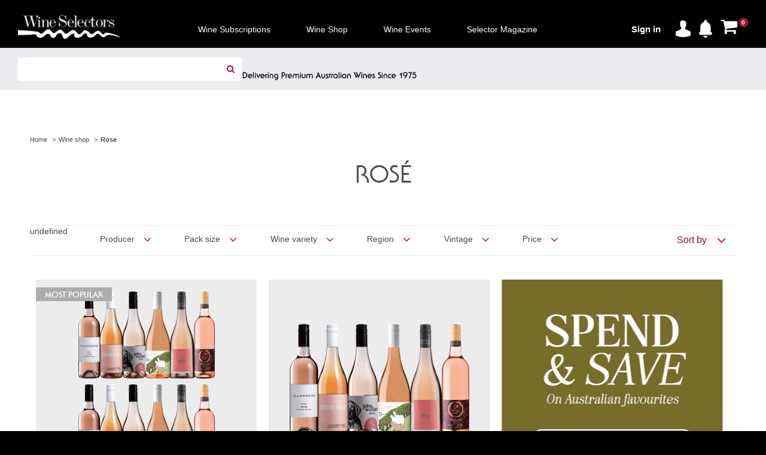

--- FILE ---
content_type: text/html; charset=utf-8
request_url: https://www.wineselectors.com.au/wine-shop/rose
body_size: 19264
content:
<!DOCTYPE html PUBLIC "-//W3C//DTD XHTML 1.0 Transitional//EN" "http://www.w3.org/TR/xhtml1/DTD/xhtml1-transitional.dtd">
<!DOCTYPE html>
<html lang="en-au" xmlns="http://www.w3.org/1999/xhtml" >
<head id="ctl00_Head1" lang="en-au"><title>
	Buy Australian Rose Online | Wine Selectors - Wine Selectors
</title><meta charset="utf-8" /><meta name="description" content="Shop Rose wine online and save 20% off the RRP of wine dozens! Discover Rose wine from over 500 Australian wineries. "/><meta name="keywords" content="Rose wine, Rose, Australian Rose"><meta name ="og:image" content="https://images.wineselectors.com.au/"/><meta http-equiv="content-type" content="text/html; charset=UTF-8" /><meta http-equiv="pragma" content="no-cache" /><meta http-equiv="content-style-type" content="text/css" /><meta http-equiv="content-script-type" content="text/javascript" /><meta name="viewport" content="width=device-width,initial-scale=1,maximum-scale=1,user-scalable=no" />

    
    <!-- Place favicon.ico and apple-touch-icon.png in the root directory -->

    

    <link rel="stylesheet" href="/custom/styles/main.css?v1012.4" /><link rel="stylesheet" href="/custom/styles/product.css?v1012.1" /><link rel="stylesheet" href="/custom/styles/cro.css?v1012.1" /><link rel="stylesheet" href="/custom/styles/VWO.css?v1" /><link rel="stylesheet" href="/custom/styles/TopNavigation.css?v1" />

    <!-- Bright Edge -->
    
<!-- be_ixf, sdk, gho-->
<meta name="be:sdk" content="dotnet_sdk_1.4.16" />
<meta name="be:timer" content="125ms" />
<meta name="be:orig_url" content="https://www.wineselectors.com.au/wine-shop/rose?aliaspath=%2fwine-shop%2frose" />
<meta name="be:capsule_url" content="https://ixfd-api.bc0a.com/api/ixf/1.0.0/get_capsule/f00000000215552/01017675159" />
<meta name="be:norm_url" content="https://www.wineselectors.com.au/wine-shop/rose" />
<meta name="be:api_dt" content="py_2022; pm_08; pd_10; ph_07; pmh_53; p_epoch:1660143180237" />
<meta name="be:mod_dt" content="py_2022; pm_08; pd_10; ph_07; pmh_53; p_epoch:1660143180237" />
<meta name="be:messages" content="0" />

    <script>
      (function() {
      var bec = document.createElement('script');
      bec.type = 'text/javascript';
      bec.async = true;
      bec.setAttribute("data-id", "bec");
      bec.setAttribute("org-id", "f00000000215552");
      bec.setAttribute("domain", "wineselectors.com.au");
      bec.setAttribute("session-timeout", 86400000);
      bec.src = document.location.protocol + '//cdn.b0e8.com/conv_v3.js';
      var s = document.getElementsByTagName('script')[0];
      s.parentNode.insertBefore(bec, s);
})();
</script>
<link rel="icon" href="https://images.wineselectors.com.au/media/custom/images/favicons/0388M-WS-logo-favicon-circle-144x144.png" />
<!-- Start VWO Async SmartCode -->
<script type='text/javascript'>
window._vwo_code = window._vwo_code || (function(){
var account_id=562434,
settings_tolerance=5000,
library_tolerance=5000,
use_existing_jquery=false,
is_spa=1,
hide_element='body',

/* DO NOT EDIT BELOW THIS LINE */
f=false,d=document,code={use_existing_jquery:function(){return use_existing_jquery;},library_tolerance:function(){return library_tolerance;},finish:function(){if(!f){f=true;var a=d.getElementById('_vis_opt_path_hides');if(a)a.parentNode.removeChild(a);}},finished:function(){return f;},load:function(a){var b=d.createElement('script');b.src=a;b.type='text/javascript';b.innerText;b.onerror=function(){_vwo_code.finish();};d.getElementsByTagName('head')[0].appendChild(b);},init:function(){
window.settings_timer=setTimeout(function () {_vwo_code.finish() },settings_tolerance);var a=d.createElement('style'),b=hide_element?hide_element+'{opacity:0 !important;filter:alpha(opacity=0) !important;background:none !important;}':'',h=d.getElementsByTagName('head')[0];a.setAttribute('id','_vis_opt_path_hides');a.setAttribute('type','text/css');if(a.styleSheet)a.styleSheet.cssText=b;else a.appendChild(d.createTextNode(b));h.appendChild(a);this.load('https://dev.visualwebsiteoptimizer.com/j.php?a='+account_id+'&u='+encodeURIComponent(d.URL)+'&f='+(+is_spa)+'&r='+Math.random());return settings_timer; }};window._vwo_settings_timer = code.init(); return code; }());
</script>
<!-- End VWO Async SmartCode -->




<meta property="fb:pages" content="116082001772860">
<meta name="google-site-verification" content="b0Tr_7l6bm2ZNyalvA_DiAMI6DupZrX2QkmGJOv7S_k" />





<script>
    wsGlobal_isKioskAgent = false;

   
    var dataLayer = window.dataLayer || [] ;
    
</script>



<!-- Google Tag Manager -->
<script>(function(w,d,s,l,i){w[l]=w[l]||[];w[l].push({'gtm.start':
new Date().getTime(),event:'gtm.js'});var f=d.getElementsByTagName(s)[0],
j=d.createElement(s),dl=l!='dataLayer'?'&l='+l:'';j.async=true;j.src=
'https://www.googletagmanager.com/gtm.js?id='+i+dl;f.parentNode.insertBefore(j,f);
})(window, document, 'script', 'dataLayer', 'GTM-5C346R');</script>
<!-- End Google Tag Manager -->



<!-- Bing Tag Manager -->
<script>
(function(w,d,t,r,u){var f,n,i;w[u]=w[u]||[] ,f=function(){var o={ti:"5102271"}; o.q=w[u],w[u]=new UET(o),w[u].push("pageLoad")} ,n=d.createElement(t),n.src=r,n.async=1,n.onload=n .onreadystatechange=function() {var s=this.readyState;s &&s!=="loaded"&& s!=="complete"||(f(),n.onload=n. onreadystatechange=null)},i= d.getElementsByTagName(t)[0],i. parentNode.insertBefore(n,i)})(window,document,"script"," //bat.bing.com/bat.js","uetq");
</script>
<!-- End Bing Tag Manager -->
<script>  </script>


<link rel="canonical" href="https://www.wineselectors.com.au/wine-shop/rose" />
</head>

<body class="preload LTR Safari Chrome Safari131 Chrome131 ENAU ContentBody" >
    
<!-- Google Tag Manager (noscript) -->
<noscript><iframe src="https://www.googletagmanager.com/ns.html?id=GTM-5C346R"
height="0" width="0" style="display:none;visibility:hidden"></iframe></noscript>
<!-- End Google Tag Manager (noscript) -->

    <form method="post" action="/wine-shop/rose" id="aspnetForm" novalidate="" class="mainform">
<div class="aspNetHidden">
<input type="hidden" name="ctl00_manScript_HiddenField" id="ctl00_manScript_HiddenField" value="" />
<input type="hidden" name="__CMSCsrfToken" id="__CMSCsrfToken" value="P8eXdmZbwp2bipkeoGyVwT+OB6LJnXqL9/AJnFZvQ2qvTTuYlzHtu36x21xCofkKV8bF+FHZODX9boHCKfSzGXEuBYWt87K1wXEHULY44lM=" />
<input type="hidden" name="__EVENTTARGET" id="__EVENTTARGET" value="" />
<input type="hidden" name="__EVENTARGUMENT" id="__EVENTARGUMENT" value="" />
<input type="hidden" name="__VIEWSTATE" id="__VIEWSTATE" value="e/JpUXla+tPfxUZPjeiAdFj+xnshZfNDjDxUvSolfNP/QPlxx+rgmQu10IJSbpP433o3d8eLYWZoejHuaQiR+zTYVanWbVTxvtC26ovmJYukshHib9CXM2P8Dd2sF45mMzSGMzU/mm0RWJCIlfoQjHaG+dIICDX08aOkNkP1uZ4Wda/cL2Kml5olufkDp4/ZaIKkLaQkZzXoc7CHmWbkaUrvS4GL09yuSqj1iyNXSOyA8k+SgenK3oz0wnPs6b4qmf8ytmEIhtYVQZsLEHu1ZtMMYbXV1JvIySiHDbJWMa/cBY9jvv2h9TcQNbkCuU6YZq4XT+a+6YHlz3WNUo2D+c4qCmsDwzIhr2IlLEptn+CH4w6dHItxhPHPGWwKffY+4zgUkvMxPBJqWZgDB5i29BrxDtslMUA//nLonbGyRZI1+3+WSPvaMNv5YHwu3rPyIAT9Hxan4EdxnW3ag0AZjJqq7HbDRMaoRYiz2AQ4XvKaUuykHP0K8mrNYNjkf5TBABcEVp5xavgX3VK+2cJPfoI7s52MeF0tkKyb4/zL4ZkbU2PHQ5LrEHaLkjDjEKGmR1e1+hiFTLKiTi3OWJ9lzjKwUIBq8jtjjC+oPYaexW6XXhOX7/8gvFRVM1xvP7BcJ7gjO3YBXza7HTpNEZOdVfPEUkICPhj/eX59gxxS8WxqoDZjbPtodcSJxsNrMB02WZ7STREQb9PdXFtwvsOiSXgzMnWRkQDkrQxL1DLarvi8E+spG8c/u+yXT3IuYKYCuQ2au1duYTN8kc/EIQOWTpIuR3S2VujA49NI1ORk488KSLMwyiHpNrFKgRI8tY80hO815Z960fHerha/C2gxlBXFoYGTOwccAvV/7fxnq66F+kDJzqW8sc5x4VDmQRc/JJwyLzV+mDAjU5UtpjiszcB1wmoeMB3y8Mdh4xmOHD5kwKrzK6ON7R8xgaFEjAlz/1i7IomS/EXLJg+PfOWnHFmsSvSjkxmhe8wKdamTNbDKmvETE1biw7IpoafSJsEoVQFLSUNvFHXMwxNfcgFosnOVX3oPfxLekwYHqOPK/2JHEVB53bNbe5NNCESGvT2H9P6nBdc76sPOCRJ9Qe4x6rxX4x9p66zaEMpBjCkduyxuy7/KYHs0iU4T2YUjbkek0fMlpo+uxpYSuff0u5Kk7gt/Z6rNnjqVmzD2tpwQzbep+HbuGIzPXtpVjN5hfBOziec/bFxXFJZR5tmgbSJndwsB+d0jXqMVOWx8IOwSM9RaBmvc4UDD1OiUAi5gFeYH8RwmjSspLuINkp3qewXDSB1hTKWxFqUJ6pGm92QthQE7dYT78gUDTJ4/+3klYa/ElThKEgFPlC/x3Rvpi4EihtaGGA18NllnEGAKUV2HnXlCoY8+jn8nUSRzRG/vTUIHAhFJGE145Y6nNj2705pA6hlmW34ASFeNstvIbUHAltK97NLNWX3wIA1ZSF5nkZ39Y8PoCwVQBMr3DnfVEiHfuiq7uoRGWDmsk4iHyRJ0ooy2XnpzzFp5PNpKPDcEBk3QxdlYxXjw7B3WMUoNtKycAMhvgL+W4sMNbct0c13fbgmK2/LiZ0ctfJwJZS+KW5mNAyL5/UCbtRwM3XNXC/g4xSXZc/+rfGqQPR2vrTQjIcd0m9SWbNbXSPWEVGpIi7fb3UTDGjJPlyFEm38vkrcTdgjVxugU7Ska6AqGFTWBjve8DnJUCX8cHGZPJL/ft+91pgJzK6yXCI9vE3XZ1qFn3ni97XHQFfUTE4493OBCVdLp9guFBodfbcaqzunnCi/ixX3Dey2nwO9f+J5juft8RWKpGsLxMmF8/xM56u43HrQ5FXCPsGtHhgR8UYD7jub9N6amETU1RMSXSqPdYrRlJlwz5e8t7pUswIPFCk0+6Rt/OO0+QKU829kNCuwk/3+FET7pcdtDzPRL2SMEfZ/txHdYliyA0T9B8Md4NBOkNsJpkKpAk/cCyIribnR7eR2Y/HYCh9B94Sl7BFfRWhRUMxE5btt21To8n7gCRyIcq60TdA6xksz1vowIill5O2ISevXg2EIQvfnEg5DQv9WnAw9izfH9NgQC4Op05dypFCDyDL71ThZKUpId6+zpxH030HI2MvPZ9SHcsbOfA7ryDpr8VWXrQ/[base64]/1Ar9sTDLJvkAFFnJQIBVbCLqSDNfHkh0C13zpJdWGO/X8A0J28lYnTTS/VODPBKz2yhdmijUyNPx3WEHufP1pd/NnH++WTjxd7VNF4J1abZKCYPgnOMnNAPQBZXXXOxv769HdqIMqZgAW87k5LK0ospFdFoIhEragTaPFxdmqSWeUyK8krGTRm4Nbl1rGvTcyoQFotLsWla+JyLIiZPO7bf7qbUBuHiaX5rK2sQMy8YThNFGoJxzlKY+rgcl/B46OYeYnmNhaCl2ku3b1C5ka5vNxrZZs+znWGdpISvOnLzuQ4WL8AD69o8e970j+/7v6kwrRhS9WAakHA+m7pIg2CwoX9X8JvWWwueT68V6ETXnFwnvOKQOploXTXKRbqvB45ApNObGWzIEWGzgPx5hMo7mFT7QdPT2/91JPekYfafQNppwNo5/[base64]/m0tkdJj8d11l1Z4pskAl2TAWxzDPC+QiPjRNgdN8v7Sb4I2hcAtBIZQ7dyjnz/AFg20lOCiQiLyKd1oIUgOt9nVPgK3UP0/i9M7VY24U+YMLqUaPy5oQFu1lhegNJ7lIBvnNc9+feA5Gj70u/bakW3c6HNEoCkE9V+fsOPW+vii2wqa8ZGIMkVJMcj9DMkRvdTaQSsuiB7Ci4o2lJ/E0Nd61w4fTLglhw7PrM84wCScdrYxGm0vUTY8mPKvMBqEQifTYazUprfjxLAvO5DtgCNTZRXpOYP/GiuYV0IYZWzH/pnel3h2/SDZ7GKYY4h8x8qq3mRcJj0aNL+Yl3kdr5SPx+LuOtAp6Op89z38HAEwhvPeZOnQzkmwqUndwOJvqDOntu6Bh3jQXHvfprScTosPoXC5vXhY5u1/FVDs2OeGDMf3/pg5bmGmBMl7xC3SaahU+ZGcYWpmw93OGnFWYAQHopGEPv8YYAgQBAl4Ke3FbPLAJHLyrMFsjj6UmrUD55VmXcNET6WeIieKfk8I6zB5vjoNbR1CPyPcRxr9LGGZi7brYagfvMpJkRy8fV/o5MZMIH2jt2XA/n3wg8ybc0Nt2q5OjdWWpChFs726xWoZ1r7Z+Y5LQaHoEfsSxC/ruQqYv1yQ7pzCFijY8LqJKPxDMpXxEp+Z24BnFYNWmGhSg6Iy9XcbuHNt0fVySfyWzSNS+YHQ6dJ5AkoRgWrMwZCgQPrLIgmfU0dBmcNVpQ5Cz07R/rfv6bU2vsl6v3SQLc9GGbqcGB2cqztWWMJXyZ8UbS9PxGan/qOsDrSBSDaVADirK/YCp3PPhYDfev/zpwnakpqCGFF4lLn8y30zxog4UGpguPfruttNpnZsqmOcYBxPMSJPIBE5ZHp/MOAaxp2nxwWEJdWEd5oLmUgNsrQgU4LJJVTomhcrOR6CGpmyxHdEYlNj15zmMy+EtnTJqcczLAMbY4ZRcEL80niYmr0fJnTJ2v6YHiK2ZmOEdgXErw9AcgBxHLCpPkubXA+vPOZsvIXmNXcJs/yg5yt7PaQp0QNhFk+Vh1l+Q47tzM5DlNqfeikHZo5FWbC6wqvISxThK+0Fjp4DW8uUu79yb5AyLBBv4jNZtOp4h57ZS/PfV+V4DMfQtgC0epfbF4ANsyln/CRmcrHzlLMvuHC/9qIMWvj6omP5F+cfnTXw7bK4xQ/JcY7t8egoalYkQuMYP8GJDcQqWKngtHYKm7G8bAjmS7MruhGNBjbOtfrdUn9jZ0+unzfHuMlTqYbhARKfbdg+flm8yxpW3XjdZQt08ZxxshZI6RitiJsuaBVZ2kaOKLHQdvuCYfdSe5ta0XktGKVd0K3pftSakO8dSwJ8/fSY4guyMeWa4lZK/6jn5vQSIHv5iAep6b+7rq75XWDDYrTgdVicRCHAXypvwcbetFRQsmOxxqW5YKYW7wgGke9FOvMwqIcCQj0OpKo9w9TieGqZ9X2iMMX2oj/CRzlFlgrZpNMoaoyiMMPHOnEwMnJD5t8+oOFNpByuFM2yNACl5c9TsBzk5eoCDBQ7xFMzG3MYwou4lIt1YYE5NC85uTUqAq5IT3pmNNyD0MNZT8knIwwepN7UTuf4GDv5/8k69DX/[base64]/yuHwEhfBTVMMvSZY0ddjPr3UWJR+bQ1q4tnr5QYM1bUIIZC+3bbHxl8C2lJZbUJ3WOMAtDBeLX5Iu0z2o8wrj5GTkO1Yg2y1JVO9VSYHftF9gQECUMwS3gWIFu8BQ7bJzfNb88bh/+gPrSVSjejm2A5wfFrPuunlz6SF2hhvpxMPQYD+ubTeoKMZVqB5ujiKnabMl0gPOwHJlRvwI2Q0Yjk8VDnOefEACmrq77U8NwpOB98No+9bpr6NMdZWMFkllzYd/RbthTxE3oNrF/UPT7ecKFh3GOa3ZGrA7NUGN/[base64]/Q2wwPdmcWLM3Wnvs/9NogGyiy0x6I1dkIJz4dPCUExikj+qo+k56Njs2cksJPThgELO0eeqhn8lg6/SoBJdhq2/6Vnuu9m5RWbu1dOvcR1aNapemEG1yFJjR568ZjeW1BIapvCexe2Ci84IEbe579C1KzezBdzd4m6jWzkN2fXV2q+rjTJ4li6lWxSTUdERTE2ckNZqeTx7uc+4SHZ9JXs4EJpb94EZrv/bz8ZIX8y9kSmHQn7YHnxjhrM9/IarvK8WrPhuV8NUSyJw57r2vKjNy6LBbCqU5l8Ny6NZ85bwBwIzEZUTdRYP2RK2hcTLpx1p3eFL+f3GOcqySz2gtifWSciZpqKSubms3vZUX9ZGDEfW0T2ZDVlFetaXV3FCp06Q3Ld399kw+B6G8StbC0UvBoS6U/N19U27tzmUOY2T83HEV4ovHhvNrrCJH32ZqKzNhLIkqtk7gdQnBa4GDQXIsA+b6J49BNmcNj38WfVr4suTV5fD84FGKe5Wl5v35nYmfQUTCNW1ck4rYz7f3b/aoWq9lQ1rj4MDnYNfNclbcz3tyqE7CfCYNPfezopQDPvaaA8J971wbu/7mHFaVPNvc4Ocjj8utNgyqOGbpONJvQfrSitiVvuxVSbusoA+rktZdm9E/lGvnBqfKXAFLY/CPuqEz2sufYE7LUtqSNewXFUm2TzyDgKMvm/d9mgtjBkgsDG7WzxSIlgoHZMSpdXdbJNHJZk5IWZjswDQEfg9afrXAYulJfWsSnZkgvVgxVDMvIpYk+zzL8VcIskjeN756EDhCyZM6+MuNqL+yu4sJkRcQcjANrrZeQcUF1TAve/8bZQf3p673ZSeVoNp3fegsntuP49KdsWvzl6D/w7YQ3iXSCCBnfUAPXkUOMXaKjrJY3JK8SLzbyYW6fxNdSwJfgOZWtc3Xu20O7YBsFBY06tQF4kMjO5l7aDfVVQxepKyByUnpAJGKBwxJ6+X3cJ7zLwrFQgkkY/nczkfn53QqkHBdQvFhSyTu8mqgVQr4iTdXMvdo6wS20oRKvXOz6kw/MeGsLndBigLL+7fs+QOThz7LSteIRnrLfW3jxuj903TgM+19+w4V7i7oHrzFbJ54bn08IuHH1FLE+YdgJjKb0paZ2Y393mdJjIUeXvkZXqU/3CC0qDDP047jIX8rGVjE+tfJOu/g1+vcY6I616kR6bEs3NND+xYfS5jS4Jdg3V4BcKN2K8l0HT+ZmPwyni5ad7BWTLgRaJ2c0dDkvjWXH4Ef9CjQI2Ffvq+yrVb0at4/Gcu9ApgsDi0xf92f6Z/iWv3yuougvanrrLwUY6BrIERULDl1MYEph4CNSDG+gn9G1H9ufrCNRreGGcKziTyq8I4nK6SuLk67av+vtyKIylG1/xrPQSWwf0wa4T8cJsQbvPuUUZrLooFktkIIuQBZ4TYjfsNFVFowb8Kr/qkoECkDxcIGN2GIcxXBaJRlmsFyPWdoVPCt6quEFksov8imVul7YLsYo07KFw53LIepWkxGE2gEpDIhzPWCaDOVQ/0rpwEG5Z3jQgGnUI3ZL6lQR1/xtJYNHw2kO0w4i8CoFiLZ8CTWvZjPlChKBI4Wrv7kGemqLDoTjkwM/rS61hdLyh+IZ3DK/9dxn5HyvHnhiBV/cj1h4MHEY5q5Gn0/X6yGSjh5Q/5RDk+iMIFgICyzwzLCDa5jOn+CQzg+L6zjoYgVGp+CsSp1NMPYrA3G9w7GjBpB6uxmWpDaKRW6x7RcGyO92DiymF6QM+N3jeopcUl0RpiJ5nM8wTLv9YlwFIFBv48rt88Wus4JvZCuRyvN24F0ybMr0zpK9cV6fhihtCVgYg/LjybuhF+ko8oQChU7yK42DzQ+T2EwduGqYbiBNuT8TjjP0rZ+KFE48JXgMgu3GpUGt1TTh1k9iwReakUebb/F+urR+qZAsPIEq4cYPuI16fZFGNzRGtWxpkbYw/Y5vGpPxWOmnm6YZR5UkDniCes34sp6oWqrl6UoLVcy+y++1tCTUHxUULM0MNJVvwJ+dEzxpBUe/KtSK0VSNniKa57KaSds7RYvWOjHDAmWXwP+r0KvAWdMJ2OlK1OzeyXj920ItLqgDpSt1FY48H6pngBKAk99WeYlIAcGEik3qcT8IojxVMtjoTj889tnJuNwiiPEQX6BGM0/I1UrfhkrfeiG8+mTBVPr72ptWOtL7dSJtRRqDljl4xZqUpIFBce3rPZO5eHtUoFbYVcwmDp4XXSvMwOh/Foa1JqrPMovtFHadlRWc0hjYQkPkBpdG+fEda0fru0pmWb32PHy9HtKqKf3ht/QAE9CddJI1xs+d6hJez14/XccIkHd9x3afNLR7tyTTk/SzxRHyJc9cUGBhQ5y4QSmq+M3of07uWezFGBZGMCg8AR1kdy5o04GJeReNbviCxMDFTL1Y2FixeMU7g7Lp4XVbOip++YtibCbqQmuwOm6Fwe2LYxEN2oESmshpOItP+jAoKZcBw15Jh/98Fok86YLR6T7HKWhEeeHolsTaoaQoiURhKtibaUsigZOyynpV/YL5aN+F47Roh/FmYTuvuAQQEJwSQ8G2rM62+9X56KylfKsbaXaZygAp7YLN4So2gU3P4+b1uTyW7osxPdFCzryTNXHr1LnUQG/QDg1NkKXcrzMY8JBWKV8Y9b6TmaPQJ68cpoEp1FxmeNth4RmmozpOrE+/qv6zQ/cO8YLDD5hwGDpGrcx8QrrK9wa7Uy0vaKXPp782kdoVnS/t/Ys0/FGBezgcYWHBUe3sQNCBns+lFvCz6Uo0NJREGCfPdo2iyN5nNM6v74Sd+xZLHFT57uCo8+Ihzo9EDtX5t52j/dT5CqtrP5M8z5Xw9Iqxaz5C4ng2wJbwqaccKrugjuzckiU692tYBLPxZnMqYsnjGzzm6lQ3kwNAzaqjgl8B/kTuuOJ8N4xZ/Y7inaHcvjPlCgbYkyziQB+l4lV+o+n8OxsqvbWGlgd2ZyKvbQMjLURngEDLH3jr3qEUO6WlEYy2/sJVnjwjba2aNNliCLsYgaAR1jnyvnlb2Qa5I/[base64]/8oKQWQlZBDFbENqYzoZpmf2vC2PDBgG4UesHPBRGTol/fF4hJMqUz90qoqIwHu26jyYvCCm9Rz1V5pXkFDL0tQEz7VxpAco+CHh/MrOhY2X0uJCP+qUidCJLYLhjukqdPwuKTJyYAu10AOBJYuusmk2veG5soOijJM27CkWmZGtvo0sclXau9UCQDW2dhAdFPLyxFP5PP/RRebNEEQO4KC+OwMUopq6Hy7T1oVREce6HZ1iEcJlhxJljS6v0+uyY75trFCkJTbFi4SnGzw2J8s8I3bkbhx9bKMEX3luaj6JYn1cm56huJFU1eScWbiPv2ityyNA2292adF8pIyu7zx4PCYUfYyMrjGLuXVrCkdQGzNfYPmqGy5VvrtKGwkck1tHKgEgv/x9dXk2ZsNZZTgmDh2SFg64PRKi7Ift8JbS34noRafu0PehhYsQ+lPk+0gf9zlchQXy880EebSQ4DbtN1mf8AsSVQBR7Co1y/NndhQgaPSxOWnC2F7EoRrqxB0UKz0wIck/cY4Rz7s558v5qgSdmOzzGUbgNATRSKFvj/r3rt2C7t9EGV6LC2zIL4OgG49TAjh32mAfNFf/pw76057VSt+/3TwRVhlDIdj1I23Y1C0MTq25X+0ei5an6MnAgeNj4VrufzwOwZFB/xJXt9CvZqEGpBwYZ7JF67MGmSzCSpZ9UR8xjNcTbuIbpeg2JSCUXdBeNstWEVLI53w+eDqo4GBXBIJB+hQuknyY1g6BN6LnOxX5jGze6l00paZOxJIZRZBhx2ZOg7GVGF/Ee+czNsIal4Tw/Rqk6skr83i3MScHVG4aQG5PKwSZ+2Zwt9F8g7jtu3KPqk3zj0Nldi9EVTOWa+NqhIMOGfv8/TJ6T1PzhQO+j+oWkXTLt4dXHyMX450Qpn0RgtcrASdfGU0kO/uKxgvANc4Rk/pNt7ceOt+efEY6jx9viuaQjLzOeF0LzzV2TpO0cHWMrehdOaaKSJcbQnaFeainTPgaPKfctsBWHeH8F9Eh7pmsmUTnTZRqpYenC5tvLoErSQAsApXVjv0SV7/2vCSOi8wmnNwHfMrjW+/XMaefgHJYhfGUk07Ua8Osxv0ehnTUgRWxZ0aPT4ZKGAoxmSX5rBbSs8fpP6y24hU1Ac5zHVKUTM6hnZXiob/DKE+LW19L/zz0mELvkpOF63Twez6KNiQN2WAaiAhFJ4ehYC2uOUQFMNtAWPnjKmbN1FnXrc2tVPf5zA9GlyXpdHdD8BvoGK1/GfY5RmKGoZUsx8OIR/[base64]/RTdTGlmLtEfv3bUUNyK1PgSMWkj7lh1p5ZNMCICiurVw1tPhIFlFloR5Td70R8QMBQuTB5LLlIVdeFaBl8Xb8dPYzdhDjxla/jjGQJtSUkcfzJm3ZmfJgKusPnPNwOtqj+jxPcOVEZc+oBXzJNHWOMaPduAdzewfv37LlSSr0HiuREdCZzpHW+/Ib1qBJXlYOUkWO4mfHgR12QkdBIbf0HTfFRV+4yHj+WV3vu4iPpUJ5rHrqD3e4gMIzodmn5phsBzFVbFPE96SegviwNWVYixDIKaRdOdk2UzmULOztjd8FQfTHOhOLTXXKkGsQlBbGxYw9//8LkQok326levb7cW5N74Ndao6QvG19O+jgdSRMRkuc0r62tG/OcVhmBJnfsQ==" />
</div>

<script type="text/javascript">
//<![CDATA[
var theForm = document.forms['aspnetForm'];
if (!theForm) {
    theForm = document.aspnetForm;
}
function __doPostBack(eventTarget, eventArgument) {
    if (!theForm.onsubmit || (theForm.onsubmit() != false)) {
        theForm.__EVENTTARGET.value = eventTarget;
        theForm.__EVENTARGUMENT.value = eventArgument;
        theForm.submit();
    }
}
//]]>
</script>


<script src="/WebResource.axd?d=RRiDAcFUQlaZKC0z-x2myP3CdX6pRVYcr-12OckBL773lbmOe-sZ01LlCtJGGhIGe6qWNKmmWFIM_Bx0_NHZDrfVAhrq6t_YHhG2eq6E2vk1&amp;t=636532330929936355" type="text/javascript"></script>

<input type="hidden" name="lng" id="lng" value="en-AU" />
<script type="text/javascript">
	//<![CDATA[

function PM_Postback(param) { if (window.top.HideScreenLockWarningAndSync) { window.top.HideScreenLockWarningAndSync(780); } if(window.CMSContentManager) { CMSContentManager.allowSubmit = true; }; __doPostBack('ctl00$CMSPortalManager1$am',param); }
function PM_Callback(param, callback, ctx) { if (window.top.HideScreenLockWarningAndSync) { window.top.HideScreenLockWarningAndSync(780); }if (window.CMSContentManager) { CMSContentManager.storeContentChangedStatus(); };WebForm_DoCallback('ctl00$CMSPortalManager1$am',param,callback,ctx,null,true); }
//]]>
</script>
<script src="/ScriptResource.axd?d=U0u3tJaSOxmS-JSx2tSLB78BMwKbLnbiKbVRMPjr7VPuMbuvy3SPoe-CsPF_7R5BhkOcsMPHQWwr2hbnsP9KjiugWKGndzNi_sJFIWOvtkLHgHZE74iU-nzPsnKoje4h0&amp;t=7c776dc1" type="text/javascript"></script>
<script src="/ScriptResource.axd?d=IVWw7zRjzk5O5BwG7IxxELXmDfaFX-NTV6ko5n5I22iGKX9DE00KgM_yawWmUT1RKx7df-Fc6F2-ORRLqtu3vTTANx8riTrcv4DGrliCr-p5L6GqTqFc6r5txZu39MWX1STdSqTgmfXYFj4PS5U2kw2&amp;t=7c776dc1" type="text/javascript"></script>
<script type="text/javascript">
	//<![CDATA[

var CMS = CMS || {};
CMS.Application = {
  "isRTL": "false",
  "isDebuggingEnabled": false,
  "applicationUrl": "/",
  "imagesUrl": "/CMSPages/GetResource.ashx?image=%5bImages.zip%5d%2f",
  "isDialog": false
};

//]]>
</script>
<div class="aspNetHidden">

	<input type="hidden" name="__VIEWSTATEGENERATOR" id="__VIEWSTATEGENERATOR" value="3EB94B51" />
	<input type="hidden" name="__VIEWSTATEENCRYPTED" id="__VIEWSTATEENCRYPTED" value="" />
	<input type="hidden" name="__EVENTVALIDATION" id="__EVENTVALIDATION" value="WTMkgh0YqcNDR2AeX0c0qLeE6PiYGLupsSNhqe5ArgWo6yUX91C+3epFHXeoXLRkuEp1J+fXtwhGy9TfWRFOaljXkQaYFeRWjv3ETL0vKRwOFuTq77YOTGREG3yMpOU8CoRkr7X7Y9tjSxz2brVWvA==" />
</div>
        <script type="text/javascript">
//<![CDATA[
Sys.WebForms.PageRequestManager._initialize('ctl00$manScript', 'aspnetForm', ['tctl00$ucMiniCart$pnlUpdateMiniCartLink','','tctl00$ctxM',''], [], [], 90, 'ctl00');
//]]>
</script>
<div id="ctl00_ctxM">

</div>

        


<header>

    

<nav style="position:fixed; width:100%; z-index:1 !important;">
    <div id="TopDesktopNavBar" class="TopDesktopNavBar">
        <div id="overlay" onclick="HeaderOverlayOff()"></div>
        <div class="MenuItems">
            <div class="ImageMenuItem">
                <a href="/" style="cursor:pointer"><img src="https://images.wineselectors.com.au/media/wineselectors/Header/WSLogo.png" alt="WSLogo" /></a>
            </div>
            <div class="NavItemsContainer">
                <div class="NavItems">
                
                    <div class="TopNavDropdown" onclick="HeaderOverlayOn(subscriptionDropdown); openTopNavigation('subscriptionDropdown')">
                        <div class="dropbtn">Wine Subscriptions</div>
                        <div id="subscriptionDropdown" class="TopNavDropdown-content">
                            <div class="NavigationRow">
                                <div class="TopNavColumn leftNavColumn">
                                    <img src="https://images.wineselectors.com.au/media/wineselectors/header/0229M-nav-subscriptions.jpg" alt="SubscriptionsDelivered" />
                                </div>
                                <div class="TopNavColumn middleNavColumn" style="justify-content:left;padding-left:30px;">
                                    <div class="innerColumn">
                                        <div class="columnHeading"><a href="/wine-plans/standard-plans">Most Popular Wine Subscriptions</a></div>
                                        <div class="columnLinks">
                                            <a href="/wine-plans/regional-wine-plans">Regional Wine Subscription</a>
                                            <a href="/wine-plans/customised-wine-plans">Customised Wine Subscription</a>
                                            <a href="/wine-plans/entertainers-wine-plans">Entertainers' Wine Subscription</a>
                                            <a href="/wine-plans/standard-plans" class="navHighlightedLink">Browse all Wine Subscriptions</a>
                                        </div>
                                    </div>
                                    <div class="innerColumn" style="float:right;">
                                    </div>
                                </div>
                                <div class="TopNavColumn rightNavColumn" >
                                    <a href="/selector-magazine/life/wine-subscriptions-and-why-you-need-one">
                                        <div style="display:flex; flex-direction:column;">
                                            <img src="https://images.wineselectors.com.au/media/wineselectors/header/0229M-nav-subscriptions-article.jpeg" alt="SubscriptionsAndWhyYouNeedOne"/>
                                            <div>
                                                <span style="text-decoration:underline;">Wine subscriptions and why you need one!</span>
                                            </div> 
                                        </div>
                                    </a>
                                </div>
                            </div>
                        </div>
                    </div>
                
                    <div class="TopNavDropdown" onclick="HeaderOverlayOn(wineShopDropdown); openTopNavigation('wineShopDropdown')">
                        <div class="dropbtn">Wine Shop</div>
                        <div id="wineShopDropdown" class="TopNavDropdown-content">
                            <div class="wineShopTabrow">
                                <div class="varietyMenuTabs">
                                    <div class="varietyTab activeTab" onclick="HeaderOverlayOn(wineShopDropdown); openTopNavigation('wineShopDropdown')" onmouseover="openVarietyTab(event,'redWineTab')">Red Wine</div>
                                    <div class="varietyTab " onclick="HeaderOverlayOn(wineShopDropdown); openTopNavigation('wineShopDropdown')" onmouseover="openVarietyTab(event,'whiteWineTab')">White Wine</div>
                                    <div class="varietyTab " onclick="HeaderOverlayOn(wineShopDropdown); openTopNavigation('wineShopDropdown')" onmouseover="openVarietyTab(event,'sparklingWineTab')">Rosé and Sparkling</div>
                                    <div class="varietyTab " onclick="HeaderOverlayOn(wineShopDropdown); openTopNavigation('wineShopDropdown')" onmouseover="openVarietyTab(event,'mixedcaseTab')">Mixed Wine Cases</div>
                                    
                                    <div class="varietyTab " onmouseover="VarietyButtonHover()" onclick="location.href = '/wine-shop/wine-gifts?rows=12&start=0'">Gifts & Accessories</div>
                                </div>
                            </div>
                            <div class="wineshopContentRow">
                                <div id="redWineTab" class="varietyTabContent">
                                    <div class="TopNavColumn" style="width:296px;">
                                       <img src="https://images.wineselectors.com.au/media/wineselectors/header/0229M-nav-wineshop-redwine.jpg" alt="Red Bottle Of Wine"/>
                                    </div>
                                    <div class="TopNavColumn redWineLinks">
                                        
                                        <div class="innerColumn">
                                            <div class="columnHeading"><a href="/wine-shop/red-wines">Popular Red Wine Varieties</a></div>
                                            <div class="columnLinks">
                                                <a href="/wine-shop/wine-varietals/Shiraz">Shiraz</a>
                                                <a href="/wine-shop/wine-varietals/Cabernet-Sauvignon">Cabernet Sauvignon</a>
                                                <a href="/wine-shop/wine-varietals/Pinot-Noir">Pinot Noir</a>
                                                <a href="/wine-shop/wine-varietals/Merlot">Merlot</a>
                                                <a href="/wine-shop/wine-varietals/Grenache">Grenache</a>
                                                <a href="/wine-shop/red-wines" class="navHighlightedLink">Browse All Red Wine</a>
                                            </div>
                                        </div>
                                        <div class="innerColumn">
                                            <div class="columnHeading"><a href="/wine-shop/all-regions">Popular Red Wine Regions</a></div>
                                            <div class="columnLinks">
                                                <a href="/wine-shop/wine-regions/hunter-valley-wine">Hunter Valley</a>
                                                <a href="/wine-shop/wine-regions/Barossa-valley-wine">Barossa Valley</a>
                                                <a href="/wine-shop/wine-regions/Coonawarra-wine">Coonawarra</a>
                                                <a href="/wine-shop/wine-regions/Mclaren-Vale-wine">McLaren Vale</a>
                                                <a href="/wine-shop/wine-regions/Margaret-River-Wine">Margaret River</a>
                                                <a href="/wine-shop/all-regions" class="navHighlightedLink">Browse All Red Wine Regions</a>
                                            </div>
                                        </div>
                                        <div class="innerColumn">
                                            <div class="columnHeading"><a href="/search?q=Red+Wine&rows=12&start=0&productType=Wine%20plans">Popular Red Wine Subscriptions</a></div>
                                            <div class="columnLinks">
                                                <a href="/" id="regRed">Regional Red Subscription</a>
                                                <a href="/" id="entRed">Entertainers Red Subscription</a>
                                                <a href="/wine-plans/varietal-wine-subscription">Red Varietal Wine Subscription</a>
                                                <a href="/" id="orgRed">Organic Red Wine Subscription</a>
                                                <a href="/wine-plans/standard-plans" class="navHighlightedLink">Browse All Wine Subscriptions</a>
                                            </div>
                                        </div>
                                    </div>
                                </div>
                                <div id="whiteWineTab" class="varietyTabContent" style="display:none">
                                    <div class="TopNavColumn" style="width:296px;">
                                       <img src="https://images.wineselectors.com.au/media/wineselectors/header/0229M-nav-wineshop-whitewine.jpg" alt="Glass of White Wine" />
                                    </div>
                                    <div class="TopNavColumn whiteWineLinks">
                                        <div class="innerColumn">
                                            <div class="columnHeading"><a href="/wine-shop/white-wines">Popular White Wine Varieties</a></div>
                                            <div class="columnLinks">
                                                <a href="/wine-shop/wine-varietals/Chardonnay">Chardonnay</a>
                                                <a href="/wine-shop/wine-varietals/Sauvignon-Blanc">Sauvignon Blanc</a>
                                                <a href="/wine-shop/wine-varietals/Riesling">Riesling</a>
                                                <a href="/wine-shop/wine-varietals/pinot-gris-pinot-grigio">Pinot Gris / Pinot Grigio</a>
                                                <a href="/wine-shop/wine-varietals/moscato">Moscato Frizzante</a>
                                                <a href="/wine-shop/white-wines" class="navHighlightedLink">Browse All White Wine</a>
                                            </div>
                                        </div>
                                        <div class="innerColumn">
                                            <div class="columnHeading"><a href="/wine-shop/all-regions">Popular White Wine Regions</a></div>
                                            <div class="columnLinks">
                                                <a href="/wine-shop/wine-regions/Hunter-Valley-Wine">Hunter Valley</a>
                                                <a href="/wine-shop/wine-regions/Adelaide-Hills-Wine">Adelaide Hills</a>
                                                <a href="/wine-shop/wine-regions/Margaret-River-Wine">Margaret River</a>
                                                <a href="/wine-shop/wine-regions/Eden-Valley-Wine">Eden Valley</a>
                                                <a href="/wine-shop/wine-regions/Barossa-Valley-Wine">Barossa Valley</a>
                                                <a href="/wine-shop/all-regions" class="navHighlightedLink">Browse All White Wine Regions</a>
                                            </div>
                                        </div>
                                        <div class="innerColumn">
                                            <div class="columnHeading"><a href="/search?q=White+wine&rows=12&start=0&productType=Wine%20plans">Popular White Wine Subscriptions</a></div>
                                            <div class="columnLinks">
                                                <a href="/" id="regWhite">Regional White Subscription</a>
                                                <a href="/" id="entWhite">Entertainers White Subscription</a>
                                                <a href="/wine-plans/varietal-wine-subscription">White Varietal Wine Subscription</a>
                                                <a href="/" id="orgWhite">Organic White Wine Subscription</a>
                                                <a href="/wine-plans/standard-plans" class="navHighlightedLink">Browse All Wine Subscriptions</a>
                                            </div>
                                        </div>
                                    </div>
                                </div>
                                <div id="sparklingWineTab" class="varietyTabContent" style="display:none">
                                    <div class="TopNavColumn leftNavColumn">
                                        <img src="https://images.wineselectors.com.au/media/wineselectors/header/0229M-nav-wineshop-rose.jpg" alt="Glasses of Rose" />
                                    </div>
                                    <div class="TopNavColumn middleNavColumn sparklingLinks">
                                        <div class="innerColumn">
                                            <div class="columnHeading"><a href="/wine-shop/rose" style="font-weight:bold; padding-top:0px;">Rosé</a></div>
                                            <div class="columnLinks">
                                                <a href="/wine-shop/sparkling"><span style="font-weight:bold;">Sparkling Wine</span></a>
                                                <a href="/wine-shop/sparkling?variety_uFilter=Sparkling%20Red&rows=12&start=0">Sparkling Red Wine</a>
                                                <a href="/wine-shop/sparkling?variety_uFilter=Sparkling%20White&rows=12&start=0">Sparkling White Wine</a>
                                                <a href="/wine-shop/sparkling?variety_uFilter=Sparkling%20Rose&rows=12&start=0">Sparkling Rosé Wine</a>
                                                <a href="/wine-shop/wine-varietals/prosecco?rows=12&start=0">Prosecco</a>
                                                <a href="/wine-shop/sparkling" class="navHighlightedLink">Browse all Sparkling Wine</a>
                                                <a style="padding-top:10px;" href="/wine-plans/sparkling-wine-subscription"><span style="font-weight:bold;">Sparkling Wine Subscription</span></a>
                                                
                                            </div>
                                        </div>
                                    </div>
                                    <div class="TopNavColumn rightNavColumn" >
                                        <a href="/wine-varieties/rose">
                                            <div style="display:flex; flex-direction:column;">
                                                <img src="https://images.wineselectors.com.au/media/wineselectors/blog/wine/3975ct-what-is-rose-hero.jpg" alt="What is Rose?"/>
                                                <div>
                                                    <span style="text-decoration:underline;">What is Rosé?</span>
                                                </div> 
                                            </div>
                                        </a>
                                    </div>
                                </div>
                                <div id="mixedcaseTab" class="varietyTabContent" style="display:none">
                                    <div class="TopNavColumn leftNavColumn">
                                        <img src="https://images.wineselectors.com.au/media/wineselectors/header/0229M-nav-wineshop-mixedcases.jpg" alt="Mixed Wine Cases" />
                                    </div>
                                    <div class="TopNavColumn middleNavColumn mixedCasesLink">
                                        <div class="innerColumn" style="float:right; width:300px;">
                                            <div class="columnHeading"><a href="/wine-shop/mixed">Popular Wine Cases</a></div>
                                            <div class="columnLinks">
                                                <a href="/wine-shop/mixed?variety_uFilter=Mixed%20Red&rows=12&start=0">Mixed Red Wine Cases</a>
                                                <a href="/wine-shop/mixed?variety_uFilter=Mixed%20White&rows=12&start=0">Mixed White Wine Cases</a>
                                                <a href="/wine-shop/mixed?variety_uFilter=Mixed%20Red%20and%20White&rows=12&start=0">Mixed Red and White Wine Cases</a>
                                                <a href="/wine-shop/mixed?rows=12&start=0" class="navHighlightedLink">Browse All Wine Cases</a>
                                            </div>
                                        </div>
                                        <div class="innerColumn" style="width:300px;">
                                            <div class="columnHeading"><a href="/wine-shop/search?q=Mixed+Wine&rows=12&start=0&productType=Wine%20plans"><b>Popular Mixed Wine Subscriptions</b></a></div>
                                            <div class="columnLinks">
                                                <a href="/" id="regMixed">Regional Mixed Wine Subscription</a>
                                                <a href="/" id="entMixed">Entertainers' Wine Subscription</a>
                                                <a href="/wine-plans/customised-wine-plans">Custom Mixed Wine Subscriptions</a>
                                                <a href="/wine-shop/search?q=Mixed+Wine&rows=12&start=0&productType=Wine%20plans" class="navHighlightedLink">Browse All Wine Subscriptions</a>
                                            </div>
                                        </div>
                                    </div>
                                </div>
                            </div>
                        </div>
                    </div>
                
                   
                    <div class="TopNavDropdown" onclick="location.href = '/events'">
                       
                        <div class="dropbtn">Wine Events</div>
                        
                    </div>
                
                    <div class="TopNavDropdown" onclick="HeaderOverlayOn(selectorDropdown); openTopNavigation('selectorDropdown')">
                        <div class="dropbtn">Selector Magazine</div>
                        <div id="selectorDropdown" class="TopNavDropdown-content">
                            <div class="NavigationRow">
                                <div class="TopNavColumn leftNavColumn">
                                    <a href="/wine-shop/gifts-and-accessories/accessory/selector-magazine">
                                        <img style="background-color:#ececec;" src="https://images.wineselectors.com.au/media/products/MAGSUBSCR-main.png" alt="Selector Magazine" />
                                    </a>
                                </div>
                                <div class="TopNavColumn middleNavColumn selectorLinks">
                                    <div class="innerColumn">
                                        <div class="columnHeading"><a href="/selector-magazine">Selector Magazine</a></div>
                                        <div class="columnLinks">
                                            <a href="/wine-shop/gifts-and-accessories/accessory/selector-magazine">Subscribe to Selector Magazine</a>
                                            <a href="/selector-magazine">Selector Magazine Articles</a>
                                            <a href="/selector-wine-offers">Selector Wine Offers</a>
                                        </div>
                                    </div>
                                </div>
                                <div class="TopNavColumn rightNavColumn selectorRightColumn" >
                                    <div class="threeImageContainer threeImage">
                                        <div>
                                            <a href="/selector-magazine/food">
                                                <img src="https://images.wineselectors.com.au/media/wineselectors/header/0229M-nav-selectormagazine-food.jpg" alt="Selector Food" />
                                                <span style="text-decoration:underline;">Food</span>
                                            </a>
                                        </div>
                                        <div>
                                            <a href="/selector-magazine/life">
                                                <img src="https://images.wineselectors.com.au/media/wineselectors/header/0229M-nav-selectormagazine-life.jpg" alt="Selector Life" />
                                                <span style="text-decoration:underline;">Life</span>
                                                </a>
                                        </div>
                                        <div>
                                            <a href="/selector-magazine/wine">
                                                <img src="https://images.wineselectors.com.au/media/wineselectors/header/0229M-nav-selectormagazine-wine.jpg" alt="Selector Wine" />
                                                <span style="text-decoration:underline;">Wine</span>
                                            </a>
                                        </div>
                                    </div>
                                </div>
                            </div>
                        </div>
                    </div>
                </div>
            </div>
            <div class="AccountAndCartMenuItem">
                <div class="loginSection">
                    <div class="SignInSection" style="">
                        <div class="signOutRow" style="cursor:pointer !important; float:right;width:100%;">
                            
                        </div>
                        <div class="signInRow">
                             
<a href="/login" class="login" ><span class=""></span>Sign in</a>

                        </div>
                    </div>
                    <div style="padding-right:5px; padding-left:5px; padding-top:5px; cursor: pointer;" class="accountIcon" onclick="window.location.href='/my-account'">
                        <span class="icon i-avatar" style="color:white; font-size:35px;"></span>
                    </div>
                </div>
                <div class="wisepopsLink wisepopsMobile">
                    
                    <a tabindex='0' role='button' aria-label='Notifications' href='#' class='wisp'>
                      <img class="wisepopsNotificationBell" src="https://images.wineselectors.com.au/media/wineselectors/header/bell-icon-150x150.png" alt="Wisepops Bell"/>
                    </a>
                </div>
                <div class="cartLink" style="padding-top:5px;">
                    <a href="/cart" style="cursor: pointer" class="TopNavCart">
                            <span class="icon i-shopping-cart"> </span>
                        <div class="" style="position:static !important;">
                            <span class="count">
                                0
                            </span>
                        </div>
                    </a>
                </div>
            </div>
        </div>
    </div>

    <div id="TopMobileNavBar" class="TopMobileNavBar">
        <div class="topMobilenav" style="height:80px; background-color:black;">
            <div style="float:left">
               <div id="MobileMenu" onclick="mobileMenutoggle()" style="height:50px; width: 50px;">
                    <div class="HamburgerMenuIcon"></div>
                    <div class="HamburgerMenuIcon"></div>
                    <div class="HamburgerMenuIcon"></div>
                    <div class="HamburgerMenuIcon"></div>
                </div>
            </div>

            <div style="float:left;">
                 <a href="/"><img style="width: 150px; padding-top: 5px;" src="https://images.wineselectors.com.au/media/wineselectors/Header/WSLogo.png" alt="Mobile WS Logo" /></a>
            </div>

            <div style="display:flex; justify-content:end;">
                <div class="wisepopsLink">
                    
                    <a tabindex='0' role='button' aria-label='Notifications' href='#' class='wisp' style="padding:10px; padding-top:20px;">
                        <img class="wisepopsNotificationBell" src="https://images.wineselectors.com.au/media/wineselectors/header/bell-icon-150x150.png" alt="Mobile Wisepops"/>
                    </a>
                </div>
                <div id="MobileCart" style="float:right;">
                    <a href="/cart" style="cursor: pointer; display:flex; margin-top:5px;" class="TopNavCart">
                        <span class="icon i-shopping-cart" style="font-size:40px;"> </span>
                        <div class="" style="position:static !important;">
                            <span class="count" style="font-size:14px; padding-left:3px; padding-bottom:16px;">
                                0
                            </span>
                        </div>
                    </a>
                </div>
            </div>
          
            <div id="MobileNav" class="MobileNav">

                <div class="MobileSignInSection" style="">
                    <div class="MobileSignInRow" style="text-align:center;">
                        
<a href="/login" class="login" style="color: #b81237 !important;text-align:left;padding-left:0px;" >Sign in / Create Account</a>

                    </div>
                </div>

                <div class="TopMobileAccordion"><h2 style="display:flex;width:95%;text-transform:none;">Wine Subscriptions</h2></div>
                    <div class="TopNavPanel">
                        <a href="/wine-plans/regional-wine-plans">Regional Wine Subscription</a>
                        <a href="/wine-plans/customised-wine-plans">Customised Wine Subscription</a>
                        <a href="/wine-plans/entertainers-wine-plans">Entertainers' Wine Subscription</a>
                        <a href="/wine-plans/standard-plans" class="navHighlightedLink">All Wine Subscriptions</a>
                    </div>

                <div class="TopMobileAccordion"><h2 style="display:flex;width:95%;text-transform:none;">Wine Shop</h2></div>
                    <div class="TopNavPanel">
                        <a href="/wine-shop/red-wines">Red Wine</a>
                        <a href="/wine-shop/white-wines">White Wine</a>
                        <a href="/wine-shop/sparkling">Sparkling</a>
                        <a href="/wine-shop/rose">Rosé</a>
                        <a href="/wine-shop/mixed">Mixed Wine Cases</a>
                        
                        <a href="/wine-shop/wine-gifts?rows=12&start=0 ">Gifts & Accessories</a>
                    </div>

                <div  class="mobileEventMenuItem" onclick="location.href = '/Events'"><h2 style="display:flex;width:95%;text-transform:none;">Wine Events</h2></div>
                    
                <div class="TopMobileAccordion"><h2 style="display:flex;width:95%;margin-bottom:10px;text-transform:none;">Selector Magazine</h2></div>
                    <div class="TopNavPanel">
                        <a href="/selector-wine-offers">Selector Wine Offers</a>
                        <a href="/selector-magazine/life">Life</a>
                        <a href="/selector-magazine/food">Food</a>
                        <a href="/selector-magazine/wine">Wine</a>
                        <a href="/wine-shop/gifts-and-accessories/accessory/selector-magazine">Subscribe to Selector Magazine</a>
                        <a href="/selector-magazine">View All Articles</a>
                    </div>

                <div class="TopMobileAccordion"><h2 style="display:flex;width:95%;text-transform:none;">My Account</h2></div>
                    <div class="TopNavPanel">
                        <a href="/my-account/my-details">My Details</a>
                        <a href="/my-account/my-wine-plans">My Wine Plans</a>
                        <a href="/my-account/my-orders">My Orders</a>
                        <a href="/wine-plans/member-benefits">My Member Benefits</a>
                        <a href="/my-account/check-gift-card-balance">Check Gift Card Balance</a>
                        <a href="/my-account/pay-my-account">Pay My Account</a>
                        <a href="/my-account/my-email-preferences">My Email Preferences</a>
                        <a href="/my-account/my-subscription-variety-preferences">My Subscription Variety Preferences</a>
                        <a href="/members/deals">Members Extras Deals</a>
                    </div>

                <div class="MobileSignInSection" style="">
                    <div class="MobileSignOutRow">
                        
                    </div>
                </div>
            </div>
            
        </div>
    </div>

    <script>

        window.onload = LoadHyperLinks();
        /*window.onload = LoadEvents();*/

        function LoadHyperLinks() {
            regRed = document.getElementById("regRed");
            regWhite = document.getElementById("regWhite");
            regMixed = document.getElementById("regMixed");

            regRed.setAttribute('href', '/Wine-plans/Standard-plans/Regional-Releases/regional-release-welcome-red-dozen-RWPR-40');
            regWhite.setAttribute('href', '/Wine-plans/Standard-plans/Regional-Releases/regional-release-welcome-white-dozen-RWPW-36');
            regMixed.setAttribute('href', '/Wine-plans/Standard-plans/Regional-Releases/regional-release-welcome-mixed-dozen-RWPM-32');

            /*---------------------- */

            entRed = document.getElementById("entRed");
            entWhite = document.getElementById("entWhite");
            entMixed = document.getElementById("entMixed");

            entRed.setAttribute('href', '/Wine-plans/Standard-plans/Entertainers/entertainer-s-release-welcome-red-dozen-EWPR-115');
            entWhite.setAttribute('href', '/Wine-plans/Standard-plans/Entertainers/entertainer-s-release-welcome-white-dozen-EWPW-115');
            entMixed.setAttribute('href', '/Wine-plans/Standard-plans/Entertainers/entertainer-s-release-welcome-mixed-dozen-EWPM-114');

            /*---------------------- */

            orgRed = document.getElementById("orgRed");
            orgWhite = document.getElementById("orgWhite");

            orgRed.setAttribute('href', '/Wine-plans/Standard-plans/Organic-Cellar-Door-Dozen-Release/organic-release-welcome-red-dozen-Q12WPR-17');
            orgWhite.setAttribute('href', '/Wine-plans/Standard-plans/Organic-Cellar-Door-Dozen-Release/organic-release-welcome-white-dozen-Q12WPW-12');

        }

        function openVarietyTab(evt, variety) {
            var i, x, tablinks;
            x = document.getElementsByClassName("varietyTabContent");
            for (i = 0; i < x.length; i++) {
                x[i].style.display = "none";
            }
            tablinks = document.getElementsByClassName("varietyTab");
            for (i = 0; i < x.length; i++) {
                tablinks[i].className = tablinks[i].className.replace(" activeTab", "");
            }
            document.getElementById(variety).style.display = "block";
            evt.currentTarget.className += " activeTab";
        }

        function VarietyButtonHover() {
            var i, tablinks;
            tablinks = document.getElementsByClassName("varietyTab");
            for (i = 0; i < tablinks.length; i++) {
                tablinks[i].className = tablinks[i].className.replace(" activeTab", "");
            }
        }

        function HeaderOverlayOn(dropDown) {

            var navBar = document.getElementById("TopDesktopNavBar");
            var overlay = document.getElementById("overlay");
            let overlayTop = dropDown.clientHeight + navBar.clientHeight;

            overlay.style.top = overlayTop + "px";
            overlay.style.display = "block";
        }

        function HeaderOverlayOff() {
            document.getElementById("overlay").style.display = "none";

            tablinks = document.getElementsByClassName("TopNavDropdown-content");
            for (i = 0; i < tablinks.length; i++) {
                tablinks[i].className = tablinks[i].className.replace(" TopNavDropdownToggle", "");
            }

        }

        function mobileMenutoggle() {

            var mobileMenuIcon = document.getElementById("MobileMenu");

            mobileMenuIcon.classList.toggle("openList");



            var mobileMenu = document.getElementById("MobileNav");
            if (mobileMenu.style.display === "flex") {
                mobileMenu.style.display = "none";
            } else {
                mobileMenu.style.display = "flex";
            }
        }

        function openTopNavigation(topNavWindow) {
            var element = document.getElementById(topNavWindow);
            if (element.classList.contains("TopNavDropdownToggle")) {
                element.classList.remove("TopNavDropdownToggle");
                HeaderOverlayOff();

            } else {
                tablinks = document.getElementsByClassName("TopNavDropdown-content");
                for (i = 0; i < tablinks.length; i++) {
                    tablinks[i].className = tablinks[i].className.replace(" TopNavDropdownToggle", "");
                }

                tabHeading = document.getElementsByClassName("TopNavDropdown");
                for (i = 0; i < tabHeading.length; i++) {
                    tabHeading[i].className = tabHeading[i].className.replace(" TopNavDropdownToggle", "");
                }

                element.classList.add("TopNavDropdownToggle");
            }
        }

        var acc = document.getElementsByClassName("TopMobileAccordion");
        var i;
        for (i = 0; i < acc.length; i++) {
            acc[i].addEventListener("click", function () {
                /* Toggle between adding and removing the "active" class,
                to highlight the button that controls the panel */
                this.classList.toggle("TopNavAccordianActive");
               

                /* Toggle between hiding and showing the active panel */
                var panel = this.nextElementSibling;
                if (panel.style.display === "block") {
                    panel.style.display = "none";
                } else {
                    panel.style.display = "block";
                    panel.style.backgroundColor = "white";
                }
            });
        }

    </script>
</nav>
    <input type="hidden" name="ctl00$Header$hfCGUID" id="hfCGUID" value="00000000-0000-0000-0000-000000000000" />

    <!-- Lexer hidden field -->
    <div class="tracking_ga_cid">
        <label style="display: none;">tracking_ga_cid</label>
        <input type="hidden" name="tracking_ga_cid" value="" />
    </div>
    <!-- -->



    <!-- Unbxd UAT Search -->
        <!-- Autosuggest -->
            <script src="https://sandbox.unbxd.io/ss-unbxd-wineselector-dev47901698044211_autosuggest.js"></script>
            <link rel="stylesheet" href="https://sandbox.unbxd.io/ss-unbxd-wineselector-dev47901698044211_autosuggest.css">
        <!-- -->
        <!-- Analytics -->
            <script src="https://libraries.unbxdapi.com/sdk-clients/ss-unbxd-wineselector-dev47901698044211/ua-staging/ua.js"></script>
        <!-- -->
    <!-- -->

    <div class="top">
        <div class="wrapper">
            <a href="/" style="z-index: 10" class="brand"></a>
            
            <button type="button" class="search"><span class="icon i-search"></span></button>
            <button type="button" class="cart" onclick="miniCartShow();" style="cursor: pointer" >
                <span class="icon i-shopping-cart"></span><span class="count">
                    0

                </span>
            </button>
            <button type="button" class="menu">
                <span></span>
                <span></span>
                <span></span>
                <span></span>
            </button>

            <div class="links" style="right:20px !important;">

                
                <a tabindex='0' role='button' aria-label='Notifications' href='#' class='wisp'>
                  <img class="wisepopsNotificationBell" src="https://images.wineselectors.com.au/media/wineselectors/header/bell-icon-150x150.png"/>
                </a>

                
                
<a href="/login" class="login" ><span class=""></span>Sign in</a>

                

                
                <a href="/cart" style="cursor: pointer" class="cart"><span class="icon i-shopping-cart"></span>( <span class="count">
                    0
                </span>items )</a>

            </div>
        </div>
    </div>

    <div class="primary-nav-container">
        <nav class="primary">
            <div class="wrapper">

                <ul><li class=" ">
   <a id="lnkWine subscriptions_0" aria-haspopup="true" href="/wine-plans" data-redir="">Wine subscriptions</a>
  <div class="sub"><ul>
  
<li><a id="lnkAll Wine Subscriptions_0" href="/wine-plans/standard-plans"  >All Wine Subscriptions</a></li>


<li><a id="lnkCustomised Wine Subscription_0" href="/wine-plans/customised-wine-plans"  >Customised Wine Subscription</a></li>


<li><a id="lnkMember Benefits_0" href="/wine-plans/member-benefits"  >Member Benefits</a></li>


<li><a id="lnkVarietal Wine Subscription_0" href="/wine-plans/varietal-wine-subscription"  >Varietal Wine Subscription</a></li>


<li><a id="lnkCustom Plus Wine Subscription_0" href="/wine-plans/custom-plus-wine-subscription"  >Custom Plus Wine Subscription</a></li>


<li><a id="lnkWine subscription quiz_0" href="/wine-plans/wine-subscription-quiz"  >Wine subscription quiz</a></li>


  </ul></div>
  
</li><li class=" ">
   <a id="lnkOur Difference_0" aria-haspopup="true" href="/our-difference/why-wine-selectors" data-redir="">Our Difference</a>
  <div class="sub"><ul>
  
<li><a id="lnkWelcome to Wine Selectors_0" href="/welcome-to-wine-selectors"  >Welcome to Wine Selectors</a></li>


<li><a id="lnkMeet Our Tasting Panel_0" href="/our-difference/our-tasting-panel"  >Meet Our Tasting Panel</a></li>


<li><a id="lnkAustralian Wine Regions_0" href="/our-difference/regions"  >Australian Wine Regions</a></li>


  </ul></div>
  
</li><li class=" ">
   <a id="lnkEvents_0" aria-haspopup="true" href="/events" data-redir="">Events</a>
  <div class="sub"><ul>
  
<li><a id="lnkWines That Defined Long Lunch | Sydney_0" href="/events/wines-that-defined-long-lunch-sydney"  >Wines That Defined Long Lunch | Sydney</a></li>


<li><a id="lnkSelector X Artic Norway Culinary Tour Package _0" href="/events/selector-x-artic-norway-culinary-tour-package"  >Selector X Artic Norway Culinary Tour Package </a></li>


  </ul></div>
  
</li><li class=" ">
   <a id="lnkSelector_0" aria-haspopup="true" href="/selector-magazine" data-redir="">Selector</a>
  <div class="sub"><ul>
  
<li><a id="lnkLife_0" href="/selector-magazine/life"  >Life</a></li>


<li><a id="lnkFood_0" href="/selector-magazine/food"  >Food</a></li>


<li><a id="lnkWine_0" href="/selector-magazine/wine"  >Wine</a></li>


<li><a id="lnkSelector Wine Offers_0" href="/selector-magazine/selector-wine-offers"  >Selector Wine Offers</a></li>


<li><a id="lnkSubscribe to Magazine_0" href="/selector-magazine/subscribe-selector"  >Subscribe to Magazine</a></li>


<li><a id="lnkAbout Selector Magazine_0" href="/selector-magazine/about-selector-magazine"  >About Selector Magazine</a></li>


<li><a id="lnkContact Selector Magazine_0" href="/selector-magazine/advertising"  >Contact Selector Magazine</a></li>


  </ul></div>
  
</li> </ul>

                <div class="search">
                    <div class="search-container">
                        <div class="searchBox">
                            <input autocomplete="off" placeholder="Search Wine Selectors" class="unbxdSearchInput" type="text" required="required" />
                            <button id="btnImageButton" type="button" onclick="" value="" class="unbxdSearchButton">
                                <span class="icon i-search" onclick="" type="button" value=""></span>
                            </button>
                        </div>

                    </div>
                </div>

                <div class="CheersTo50Desktop">
                    
                    <img style="height: 50%; width: 40%; padding-top: 24px;" src="https://images.wineselectors.com.au/media/wineselectors/Header/CheersTo50Years_desktop_text.png"/>
                </div>
            </div>
        </nav>

    </div>
    <div class="mobile-nav-container">
        <nav class="mobile">
            <div class="top">
                

<div class="user">
  <div class="icon i-avatar"></div>
  Hello
</div>
<a href="/login" class="logout" >Sign in</a>

                
            </div>


            <ul><li class="">
  
  <div class="expandable">
     <a id="lnkWine subscriptions_0" href="/wine-plans">Wine subscriptions</a>
     <div class="expander">
      <!-- <div class="horizontal"></div>
       <div class="vertical"></div>-->
       <div class="icon i-angle-up"></div>
       <div class="icon i-angle-down"></div>
     </div>
  </div>
  
  
  <ul><li class=""><a id="lnkAll Wine Subscriptions_1" href="/wine-plans/standard-plans">All Wine Subscriptions</a></li><li class=""><a id="lnkCustomised Wine Subscription_1" href="/wine-plans/customised-wine-plans">Customised Wine Subscription</a></li><li class=""><a id="lnkMember Benefits_1" href="/wine-plans/member-benefits">Member Benefits</a></li><li class=""><a id="lnkVarietal Wine Subscription_1" href="/wine-plans/varietal-wine-subscription">Varietal Wine Subscription</a></li><li class=""><a id="lnkCustom Plus Wine Subscription_1" href="/wine-plans/custom-plus-wine-subscription">Custom Plus Wine Subscription</a></li><li class=""><a id="lnkWine subscription quiz_1" href="/wine-plans/wine-subscription-quiz">Wine subscription quiz</a></li> </ul>
  
  
</li><li class="">
  
  <div class="expandable">
     <a id="lnkOur Difference_0" href="/our-difference/why-wine-selectors">Our Difference</a>
     <div class="expander">
      <!-- <div class="horizontal"></div>
       <div class="vertical"></div>-->
       <div class="icon i-angle-up"></div>
       <div class="icon i-angle-down"></div>
     </div>
  </div>
  
  
  <ul><li class=""><a id="lnkWelcome to Wine Selectors_1" href="/welcome-to-wine-selectors">Welcome to Wine Selectors</a></li><li class=""><a id="lnkMeet Our Tasting Panel_1" href="/our-difference/our-tasting-panel">Meet Our Tasting Panel</a></li><li class=""><a id="lnkAustralian Wine Regions_1" href="/our-difference/regions">Australian Wine Regions</a></li> </ul>
  
  
</li><li class="">
  
  <div class="expandable">
     <a id="lnkEvents_0" href="/events">Events</a>
     <div class="expander">
      <!-- <div class="horizontal"></div>
       <div class="vertical"></div>-->
       <div class="icon i-angle-up"></div>
       <div class="icon i-angle-down"></div>
     </div>
  </div>
  
  
  <ul><li class=""><a id="lnkWines That Defined Long Lunch | Sydney_1" href="/events/wines-that-defined-long-lunch-sydney">Wines That Defined Long Lunch | Sydney</a></li><li class=""><a id="lnkSelector X Artic Norway Culinary Tour Package _1" href="/events/selector-x-artic-norway-culinary-tour-package">Selector X Artic Norway Culinary Tour Package </a></li> </ul>
  
  
</li><li class="">
  
  <div class="expandable">
     <a id="lnkSelector_0" href="/selector-magazine">Selector</a>
     <div class="expander">
      <!-- <div class="horizontal"></div>
       <div class="vertical"></div>-->
       <div class="icon i-angle-up"></div>
       <div class="icon i-angle-down"></div>
     </div>
  </div>
  
  
  <ul><li class=""><a id="lnkLife_1" href="/selector-magazine/life">Life</a></li><li class=""><a id="lnkFood_1" href="/selector-magazine/food">Food</a></li><li class=""><a id="lnkWine_1" href="/selector-magazine/wine">Wine</a></li><li class=""><a id="lnkSelector Wine Offers_1" href="/selector-magazine/selector-wine-offers">Selector Wine Offers</a></li><li class=""><a id="lnkSubscribe to Magazine_1" href="/selector-magazine/subscribe-selector">Subscribe to Magazine</a></li><li class=""><a id="lnkAbout Selector Magazine_1" href="/selector-magazine/about-selector-magazine">About Selector Magazine</a></li><li class=""><a id="lnkContact Selector Magazine_1" href="/selector-magazine/advertising">Contact Selector Magazine</a></li> </ul>
  
  
</li>  <li>
    <a href="/contact-us" class="contact"><span class="icon i-envelope"></span>Contact us</a>
</li>
<li>
  <a href="tel:1300 303 307 " class="contact"><span class="icon i-phone"></span>Call us on 1300 303 307 </a>
</li>
</ul>

             <ul class="dark"><li>
  <div class="expandable">
   <a id="lnkMy account_0" href="/my-account/my-details-1">My account</a>
    
    <div class="expander">
      <div class="horizontal"></div>
      <div class="vertical"></div>
    </div>
      
  </div>
   <ul><li class=""><a id="lnkMy Details_1" href="/my-account/my-details">My Details</a></li><li class=""><a id="lnkCheck Gift Card Balance_1" href="/my-account/check-gift-card-balance">Check Gift Card Balance</a></li><li class=""><a id="lnkMy Preferences_1" href="/my-account/my-preferences">My Preferences</a></li><li class=""><a id="lnkMy Orders_1" href="/my-account/my-orders">My Orders</a></li><li class=""><a id="lnkMy Cellar Door Releases_1" href="/my-account/my-wine-plans">My Cellar Door Releases</a></li><li class=""><a id="lnkMy Email Preferences_1" href="/my-account/my-email-preferences">My Email Preferences</a></li><li class=""><a id="lnkMy Communication Preferences_1" href="/submenu/my-account/my-communication-preferences">My Communication Preferences</a></li> </ul>
</li><li>
  <div class="expandable">
   <a id="lnkOrdering from us_0" href="/ordering-from-us">Ordering from us</a>
    
    <div class="expander">
      <div class="horizontal"></div>
      <div class="vertical"></div>
    </div>
      
  </div>
   <ul><li class=""><a id="lnkMoney Back Guarantee_1" href="/ordering-from-us/money-back-guarantee">Money Back Guarantee</a></li><li class=""><a id="lnkFreight Calculator_1" href="/ordering-from-us/freight-calculator">Freight Calculator</a></li><li class=""><a id="lnkDeliveries & Returns_1" href="/ordering-from-us/deliveries-returns">Deliveries & Returns</a></li><li class=""><a id="lnkFrequently asked questions_1" href="/ordering-from-us/frequently-asked-questions">Frequently asked questions</a></li> </ul>
</li><ul> </ul> </ul>
        </nav>
    </div>
</header>
<a href="">
    <div class="opt1-message-mobile">
        <img src="https://images.wineselectors.com.au/media/vwo/image002-4.png">
        <div class="opt1-text">
            We deliver Australia wide<br> Call 1300 303 307
        </div>
        <img src="https://images.wineselectors.com.au/media/wineselectors/Header/top-bar-icon-mobile.png" />
    </div>
</a>
<div class="search-expander">
    <div class="search">
        <div class="search-container">
            <div class="searchBox">
                <input autocomplete="off" placeholder="Search Wine Selectors" class="unbxdSearchInput" type="text" required="required" />
                <button id="btnImageButton" type="button" onclick="" value="" class="unbxdSearchButton">
                    <span class="icon i-search unbxdSearch" onclick="" type="button" value=""></span>
                </button>
            </div>
        </div>
    </div>
</div>






    <div class="header-image none"></div>



<div class="max-qty-alert mfp-hide">
    <h2>Alert</h2>
    The maximum quantity permitted for this item is <span></span>, if you wish to purchase more please call 1300 303 307
</div>




        
        
    
            <article>
                <div class="unbxdWrapper">
                    <div class="category-landing">
                        <div class="wrapper">
                            
                        </div>
                    </div>
                </div>

                
      

            </article>
            



<style>
   .cplus{
       display:block !important;
    }
</style>

<div class="cart-add-endpoint" data-method="POST" data-endpoint="/api/cart/add"></div>
<div class="cart-add-overlay mfp-hide">
    <div class="overlay">
        <div class="inner">
            <div class="loading">
                <div class="message"></div>
                <div class="loading-bar">
                    <div class="bar">
                        <div class="bar-colour"></div>
                    </div>
                    <div class="bar-overlay"></div>
                </div>
            </div>
            <div class="added">
                <button type="button" onclick="miniCartUpdate();" class="close"><span class="icon i-cross"></span></button>
                <div class="heading">
                    Two Blues Sauvignon Blanc 2014
                </div>
                <div class="message">
                    1 case has been added to your cart.
                </div>
                <div class="image" style="background-image: url(images/product-large.png)"></div>

                <div class="cart-totals clearfix">
                    <div class="label">
                        Cart total: <span class="price">xxx</span>
                    </div>
                    <div class="items">
                        1 case, 12 bottles, 3 accessories
                    </div>

                </div>

                
                    <div class="actions clearfix">
                        <div class="checkout-col">
                            <a href="/cart" onclick="miniCartUpdate();" class="checkout">Checkout</a>
                        </div>
                        <div class="continue-col">
                            <a href="#" onclick="miniCartUpdate();" class="continue">Continue Shopping</a>
                        </div>
                    </div>
                
                



            </div>

            <div class="fail">
                <button type="button" class="close"><span class="icon i-cross"></span></button>
                <div class="response"></div>
            </div>
        </div>
    </div>

</div>


            <script>
                UnbxdAnalyticsConf = window.UnbxdAnalyticsConf || {};
                UnbxdAnalyticsConf["page"] = "categoryPath:Rose";
                UnbxdAnalyticsConf["page_type"] = "BOOLEAN";
            </script>

            <div id="ctl00_PlaceHolderMain_plcZones_lt_UnbxdScripts_ProdTags">
    <!-- PROD -->
    <link rel="stylesheet" href="https://libraries.unbxdapi.com/ss-unbxd-wineselector-prod47901698054496_search.css">
    <script src="https://libraries.unbxdapi.com/ss-unbxd-wineselector-prod47901698054496_search.js"></script>
    <!-- PROD -->
</div>


    

        


        
<footer>
    
        <div class="subscribe">
            <div class="wrapper">
                <div class="row">
                    <div class="newsletterSubscriptionColumn">
                        
<div class="generic-form" data-endpoint="/api/newsletter/signup" data-method="Post">
    <h3 class="text-center">Sign up for the latest news &amp; offers</h3>
    <div class="form-row">
        <div class="form-col">
            <fieldset>
                <input type="text" id="name" name="name" placeholder="First name" class="validate-alpha validate-required send">
                <div class="error-message">Enter your first name</div>
            </fieldset>
        </div>
        <div class="form-col">
            <fieldset>
                <input type="email" id="email" name="email" placeholder="Email address" class="validate-required send">
                <div class="error-message">Enter a valid email address</div>
            </fieldset>
        </div>
        <div class="form-col">
            <fieldset>
                <button type="button" class="submit">Subscribe</button>
            </fieldset>
        </div>
    </div>
</div>

                    </div>
                    <div class="sitemapColumn">
                        <div class="sitemapMenu">
                            <div class="SitemapWrapper">
<div class="SitemapColumn">
<div><span class="SitemapHeading">Wines</span>
<ul class="SitemapText">
	<li><a href="/wine-plans/standard-plans">Wine Subscriptions</a></li>
	<li><a href="/wine-plans/customised-wine-plans">Wine Shop</a></li>
	<li><a href="https://www.wineselectors.com.au/new-releases">New Release</a><a href="/new-releases">s</a></li>
	<li><a href="https://www.wineselectors.com.au/wine-shop/gifts-accessories/gift-cards">Gift&nbsp;Cards</a></li>
</ul>
</div>

<div><span class="SitemapHeading">Ordering from us</span>

<ul class="SitemapText">
	<li><a href="/ordering-from-us/100-satisfaction-guarantee">Money Back Guarantee</a></li>
	<li><a href="/ordering-from-us/deliveries-returns">Deliveries &amp; Returns</a></li>
	<li><a href="/freightcalculator">Freight Calculator</a></li>
</ul>
</div>
</div>

<div class="SitemapColumn">
<div><span class="SitemapHeading">About</span>

<ul class="SitemapText">
	<li><a href="/our-difference/why-wine-selectors">Why Wine Selectors</a></li>
	<li><a href="/our-difference/our-tasting-panel">Our Tasting Panel</a></li>
	<li><a href="/our-difference/regions">Australian Wine Regions</a></li>
	<li><a href="/special-pages/careers">Work with us</a></li>
	<li><a href="/ordering-from-us/frequently-asked-questions">Frequently Asked Questions</a></li>
</ul>
</div>
</div>

<div class="SitemapColumn">
<div><span class="SitemapHeading">Discover</span>

<ul class="SitemapText">
	<li><a href="/events">Events</a></li>
	<li><a href="/selector-magazine">Selector Magazine</a></li>
	<li><a href="/competitions/competition-winners">Competition Winners</a></li>
	<li><a href="/wine-plans/member-benefits">Member&nbsp;Benefits</a></li>
</ul>
</div>
</div>
</div>

                        </div>
                        <div class="sitemapMenuMobile">
                            <style type="text/css">.Footeraccordion {
	cursor: pointer;
	padding: 18px;
	width: 100%;
	border: none;
	text-align: left;
	outline: none;
	font-size: 15px;
	background-color: black;
	color: white;
	border-bottom: 1px solid grey;
	transition: 0.7s;
    font-weight:bold;
}

.FooterActive, .Footeraccordion:hover {
  background-color: black; 
}

.Footeraccordion:after {
  content: '\02795'; /* Unicode character for "plus" sign (+) */
  font-size: 13px;
  color: #777;
  float: right;
  margin-left: 5px;
}

.FooterActive:after {
  content: "\2796"; /* Unicode character for "minus" sign (-) */
}

.panel {
  padding: 0 18px;
  display: none;
  background-color: black;
  overflow: hidden;
}
</style>
<div class="Footeraccordion">Wines</div>

<div class="panel">
<ul class="SitemapText">
	<li><a href="/wine-plans/standard-plans">Wine Subscriptions</a></li>
	<li><a href="/wine-plans/customised-wine-plans">Wine Shop</a></li>
	<li><a href="/wine-on-sale-deals-and-specials">Wine Specials</a></li>
</ul>
</div>

<div class="Footeraccordion">Ordering from us</div>

<div class="panel">
<ul class="SitemapText">
	<li><a href="/ordering-from-us/100-satisfaction-guarantee">Money Back Guarantee</a></li>
	<li><a href="/ordering-from-us/deliveries-returns">Deliveries &amp; Returns</a></li>
	<li><a href="/freightcalculator">Freight Calculator</a></li>
</ul>
</div>

<div class="Footeraccordion">About</div>

<div class="panel">
<ul class="SitemapText">
	<li><a href="/our-difference/why-wine-selectors">Why Wine Selectors</a></li>
	<li><a href="/our-difference/our-tasting-panel">Our Tasting Panel</a></li>
	<li><a href="/our-difference/meet-the-makers">Meet the Makers</a></li>
	<li><a href="/our-difference/regions">Australian Wine Regions</a></li>
	<li><a href="/special-pages/careers">Work with us</a></li>
	<li><a href="/ordering-from-us/frequently-asked-questions">Frequently asked questions</a></li>
</ul>
</div>

<div class="Footeraccordion">Discover</div>

<div class="panel">
<ul class="SitemapText">
	<li><a href="/events">Events</a></li>
	<li><a href="/selector-magazine">Selector Magazine</a></li>
	<li><a href="/win">Competitions</a></li>
	<li><a href="/competitions/competition-winners">Competition Winners</a></li>
</ul>
</div>
<script type="text/javascript">
var acc = document.getElementsByClassName("Footeraccordion");
var i;

for (i = 0; i < acc.length; i++) {
  acc[i].addEventListener("click", function() {
    this.classList.toggle("FooterActive");
    var panel = this.nextElementSibling;
    if (panel.style.display === "block") {
      panel.style.display = "none";
    } else {
      panel.style.display = "block";
    }
  });
}
</script>

<p>&nbsp;</p>

                        </div>
                        <div class="brightedge">
                            
<div class="be-ix-link-block">
	
<!-- be_ixf, bodystr, body_1 -->

	
</div>
                        </div>
                    </div>
                </div>
            </div>
        </div>
        <div class="contactWrapper">
            <div class="wrapper">
                <div class="socialLinks">
                    <a href="https://www.instagram.com/wineselectors/"><img src="https://images.wineselectors.com.au/media/wineselectors/Footer/insta-icon.jpg" /></a>
                    <a href="https://www.facebook.com/wineselectors"><img src="https://images.wineselectors.com.au/media/wineselectors/Footer/fb-icon.jpg" /></a>
                    <a href="https://www.youtube.com/user/wineselectors"><img src="https://images.wineselectors.com.au/media/wineselectors/Footer/youtube-icon.jpg" /></a>
                    <a href="mailto:contactus@wineselectors.com.au"><img src="https://images.wineselectors.com.au/media/wineselectors/Footer/email-icon.jpg" /></a>
                </div>
                <div class="contactFooter">
                    <div class="contactFooterItem">
                        <table>
                            <tr>
                                <td>
                                    <img src="https://images.wineselectors.com.au/media/wineselectors/Footer/footer-phone-icon.jpg" />
                                </td>
                                <td>
                                    <label>Customer Service</label>
                                    <label><a href="tel:1300 303 307 ">1300 303 307 </a></label>
                                </td>
                            </tr>
                        </table>
                    </div>
                    <div class="contactFooterItem">
                        <table>
                            <tr>
                                <td>
                                   <img src="https://images.wineselectors.com.au/media/wineselectors/Footer/footer-clock-icon.jpg" />
                                </td>
                                <td>
                                    <label>Opening hours</label>
                                    <label>9am to 6:00pm AEDT Monday - Friday</label>
                                </td>
                            </tr>
                        </table>
                    </div>
                </div>
            </div>
        </div>
        
        <div class="wine-makers">
            <div class="wrapper">
            </div>
        </div>
    
    <div class="copyright">
        <div class="wrapper">
            <div class="row">
                <div class="col">
                    <div class="copyrightLinks" style="padding-bottom:20px;">
                        <a style="color:white;" href="/privacy-policy">Privacy policy</a> |
                        <a style="color:white;" href="/terms-and-conditions">Terms and Conditions</a> |
                        <a style="color:white;" href="/contact-us">Contact Us</a>
                    </div>
                    &copy; 2025 Australian Wine Selectors. All Rights Reserved. Wines supplied by Australian Wine Selectors ABN 64 056 402 772. Liquor Licence No: LIQH400117140 | WA 609212439818.  No alcohol can be sold or supplied to anyone under 18. It's against the law.
                </div>

            </div>
        </div>
    </div>
</footer>


        

        

        
        <!-- fonts.com script -->
        <script type="text/javascript">
            var MTIProjectId = '6907b802-ad16-4aaa-8f75-1620380ea184';
            (function () {
                var mtiTracking = document.createElement('script');
                mtiTracking.type = 'text/javascript';
                mtiTracking.async = 'true';
                mtiTracking.src = '/custom/scripts/mtiFontTrackingCode.js';
                (document.getElementsByTagName('head')[0] || document.getElementsByTagName('body')[0]).appendChild(mtiTracking);
            })();
        </script>

        <script defer src="/custom/scripts/main.js?v1012.1"></script>
        <script src="/custom/scripts/cro.js?v1012.1"></script>


        <!-- typekit -->
        <script>
            (function (d) {
                var config = {
                    kitId: 'adt8odj',
                    scriptTimeout: 3000,
                    async: true,
                    active: function () {
                        $.fn.matchHeight._update();
                        handleHeaderResize();
                    }
                },
                h = d.documentElement, t = setTimeout(function () { h.className = h.className.replace(/\bwf-loading\b/g, "") + " wf-inactive"; }, config.scriptTimeout), tk = d.createElement("script"), f = false, s = d.getElementsByTagName("script")[0], a; h.className += " wf-loading"; tk.src = 'https://use.typekit.net/' + config.kitId + '.js'; tk.async = true; tk.onload = tk.onreadystatechange = function () { a = this.readyState; if (f || a && a != "complete" && a != "loaded") return; f = true; clearTimeout(t); try { Typekit.load(config) } catch (e) { } }; s.parentNode.insertBefore(tk, s)
            })(document);
        </script>

        <!-- Google Analytics: change UA-XXXXX-X to be your site's ID. -->
        
        <div id="ctl00_ucMiniCart_pnlUpdateMiniCartLink">
	
        <div class="opt38-cartgroup" id="divMiniCart">
            <div class="opt38-header">
                <span class="opt38-heading">YOUR CART</span>
                <button type="button" class="opt38-close" onclick="miniCartHide(event);"><span class="icon i-close2"></span></button>
            </div>
            <div id="ctl00_ucMiniCart_divNoItems" class="opt38-noitems" style="display: block;">No items in your cart<a href="/wine-shop/">Start shopping!</a></div>
            <div class="opt38-cartitems">
                
            </div>
            <div id="ctl00_ucMiniCart_divCartTotals" class="opt38-carttotals" style="display: none;"><span class="opt38-totaltext">TOTAL</span><span class="opt38-total"></span></div>
            <div id="ctl00_ucMiniCart_divProceed" class="opt38-proceed" style="display: none;"><a href="/cart/">VIEW CART</a></div>
        </div>
    
</div>

<div class="opt38-cartbg" onclick="miniCartHide(event);"></div>

    

<script type="text/javascript">
	//<![CDATA[
if (typeof(Sys.Browser.WebKit) == 'undefined') {
    Sys.Browser.WebKit = {};
}
if (navigator.userAgent.indexOf('WebKit/') > -1) {
    Sys.Browser.agent = Sys.Browser.WebKit;
    Sys.Browser.version = parseFloat(navigator.userAgent.match(/WebKit\/(\d+(\.\d+)?)/)[1]);
    Sys.Browser.name = 'WebKit';
}
//]]>
</script>
<script type="text/javascript">
//<![CDATA[
(function() {var fn = function() {$get("ctl00_manScript_HiddenField").value = '';Sys.Application.remove_init(fn);};Sys.Application.add_init(fn);})();      dataLayer.push({"event":"categoryView","ecommerce":{"impressions":{"category":"Rose"}}});   console.log(dataLayer); 
var callBackFrameUrl='/WebResource.axd?d=ZrXSwatdlI0XEhQFmMvXSOEpDNkXJD9Y5tF7_-sgqwT15MxUVXK5VOU6J8KjkL4U6ovDnYO2T3WWM6IhEX-_YS6CuUhcuAMvCuQaU41bjG41&t=636532330929936355';
WebForm_InitCallback();//]]>
</script>
</form>

    <div id="subscribeForm" style="display: none;">
        <form action="https://eswift.net.au/t/r/s/atkldj/" method="post" id="subForm">
            <h2>Sign up for our <em>free</em> newsletter</h2>
            <p>Every month we’ll email you the latest articles and news from the editors desk. You’ll get access to exclusive interviews, news and behind the scenes footage!</p>
            <label for="name">Your name</label>
            <p>
                <input type="text" name="cm-name" id="name" class="name" />
            </p>
            <label for="atkldj-atkldj">Your email address</label>
            <p>
                <input type="text" name="cm-atkldj-atkldj" id="atkldj-atkldj" class="email" />
            </p>
            <div class="clearfix">
                <input type="submit" value="Subscribe" class="submit red-btn" />
            </div>
            <p class="note">Selector Magazine and Wine Selectors values your privacy and follows strict guidelines to ensure it is protected.To view our Privacy Policy <a href="http://www.wineselectors.com.au/privacy" target="_blank">click here</a>, or call our Customer Service Centre on 1300 303 307.</p>
        </form>
    </div>

</body>
</html>


--- FILE ---
content_type: text/css
request_url: https://www.wineselectors.com.au/custom/styles/VWO.css?v1
body_size: -859
content:
html body header .top,
html body .opt1-message-mobile {
    display: none;
}

html body .primary-nav-container,
html body.scrolled header nav.primary {
    position: fixed;
    top: 80px;
    display: block !important;
}

    html body .primary-nav-container.eg_navDesktop nav.primary,
    html body .primary-nav-container.eg_navDesktop {
        display: block;
        top: 0;
        z-index: 9;
    }

    html body.scrolled .primary-nav-container:not(.eg_navDesktop) nav.primary,
    html body .primary-nav-container:not(.eg_navDesktop) nav.primary {
        background-color: #ebecef !important;
        display: block !important;
    }

        html body .primary-nav-container:not(.eg_navDesktop) nav.primary .wrapper {
            display: flex;
            align-items: center;
            height: 100%;
            /*justify-content: space-between;*/
            gap: 100px;
        }

            html body .primary-nav-container:not(.eg_navDesktop) nav.primary .wrapper .search {
                position: static;
                width: max-content;
                transform: none;
                width: 375px;
            }

        html body .primary-nav-container:not(.eg_navDesktop) nav.primary .searchBox button span:before {
            color: #b00b2c !important;
        }

        html body .primary-nav-container:not(.eg_navDesktop) nav.primary .wrapper .search .searchBox {
            outline: none !important;
        }

        html body .primary-nav-container:not(.eg_navDesktop) nav.primary .eg_proof {
            display: flex;
            gap: 50px;
        }

        html body .primary-nav-container:not(.eg_navDesktop) nav.primary .proof_point {
            display: flex;
            gap: 20px;
            align-items: center;
        }

            html body .primary-nav-container:not(.eg_navDesktop) nav.primary .proof_point p {
                margin: 0;
                font-weight: 400;
            }

        html body .primary-nav-container:not(.eg_navDesktop) nav.primary .wrapper > ul {
            display: none;
        }

html body .eg_navDesktop .wrapper {
    display: flex;
    padding-left: 230px;
    max-width: 1280px;
    justify-content: space-between;
}

html body .eg_navDesktop nav.primary,
html body .eg_navDesktop {
    background: #000 !important;
    background-color: #000 !important;
    position: fixed;
    top: 0;
    display: block;
}

html body .sub_menu {
    display: none;
    position: absolute;
    background: #fff;
    padding-bottom: 20px;
    box-shadow: 0 5px 5px rgb(182 182 182 / 75%);
}

html body .eg_navDesktop .eg_menus {
    display: flex;
    gap: 10px;
}

@media (pointer:coarse) {
    html body .eg_navDesktop .eg_menus > li .eg_menu:not([href="/events"]):not([href="/catalogue"]) {
        pointer-events: none;
    }

    html body .eg_navDesktop .eg_menus > li.eg_subMenuVisible .eg_menu {
        pointer-events: all !important;
    }
}

html body .sub_menu.eg_selector .sub_menu--body {
    justify-content: center;
}

html body .eg_subs.eg_offers .sub_menu--header ul li:hover a:hover,
html body .eg_subs.eg_offers .sub_menu--header ul li:hover a {
    color: #000 !important;
}

    html body .eg_subs.eg_offers .sub_menu--header ul li:hover a::after {
        content: '';
        width: calc(100% - 30px);
        position: absolute;
        top: 90%;
        height: 3px;
        background: #b00b2c;
        left: 15px;
    }

html body .sub_menu.eg_selector .sub_menu--header ul li:hover::after,
html body .sub_menu.eg_shop .sub_menu--header ul li:hover::after,
html body .sub_menu.eg_shop .sub_menu--header li.activeHover a::after,
html body .eg_menus > li:hover > a::after {
    content: '';
    width: calc(100% - 30px);
    position: absolute;
    top: 70%;
    height: 2px;
    background: #b00b2c;
    left: 15px;
}

html body .sub_menu.eg_selector .sub_menu--header ul li:hover::after,
html body .sub_menu.eg_shop .sub_menu--header ul li:hover::after,
html body .sub_menu.eg_shop .sub_menu--header li.activeHover a::after {
    top: 100%;
    height: 3px;
}

html body .eg_menus > li:hover .sub_menu {
    display: block;
}

html body .eg_navDesktop .eg_menus .eg_menu {
    color: #fff !important;
    font-size: 14px;
    font-weight: 500;
    text-transform: capitalize;
}

html body .eg_navDesktop .wrapper > ul > li:nth-child(4) {
    margin: 0 !important;
}

html body .eg_navDesktop .sub_menu li a {
    color: #000 !important;
    text-transform: inherit;
}

html body .eg_subs.eg_offers .sub_menu--header,
html body .eg_selector .sub_menu--header,
html body .eg_shop .sub_menu--header {
    background: #f2f2f2;
}

html body .eg_subs.eg_offers .sub_menu--header {
    padding: 0 !important;
}

    html body .eg_selector .sub_menu--header ul,
    html body .eg_subs.eg_offers .sub_menu--header ul,
    html body .eg_shop .sub_menu--header ul {
        display: flex;
        padding: 15px 20px;
        max-width: 1220px;
        margin: auto;
        gap: 20px;
    }

        html body .eg_subs.eg_offers .sub_menu--header ul a,
        html body .eg_selector .sub_menu--header ul a,
        html body .eg_shop .sub_menu--header ul a {
            font-weight: 600;
            font-size: 16px;
            margin: 0;
        }

        html body .eg_subs.eg_offers .sub_menu--header ul a {
            color: #000 !important;
        }

html body .eg_subs .sub_menu--header ul,
html body .eg_navDesktop .sub_menu > div {
    padding: 0 20px;
    margin: 0 auto;
}


html body .eg_navDesktop .sub_menu--body .eg_left,
html body .eg_navDesktop .sub_menu--body {
    display: flex;
    justify-content: space-between;
}

    html body .eg_navDesktop .sub_menu--body .eg_left {
        gap: 100px;
    }


        html body .eg_subs .sub_menu--header ul a,
        html body .eg_navDesktop .sub_menu--body .eg_left ul a {
            margin-bottom: 15px;
            font-weight: 500;
            color: #696a67 !important;
        }

    html body .eg_navDesktop .sub_menu--body .eg_title {
        margin: 0;
        padding: 0 15px;
        line-height: initial;
        font-size: 16px;
        font-weight: 600;
        margin-bottom: 15px;
    }

html body .sub_menu--form > div {
    padding: 0 15px;
    display: flex;
    align-items: flex-start;
    gap: 55px;
    border-top: 1px solid #d4d4d4;
    padding-top: 30px;
}

html body .eg_form--header p {
    line-height: initial;
    color: #8d8d89;
    font-weight: 400;
    font-size: 13px;
}

html body .eg_form--header h3 {
    font-size: 20px;
    font-weight: 600;
    text-transform: initial;
    font-family: 'Helvetica Neue',Helvetica,sans-serif;
}

html body .sub_menu--form .form_wrapper {
    display: flex;
    gap: 15px;
    flex: 1;
}

html body .sub_menu--form .error-message {
    display: none;
    background-color: #c33;
    border-radius: 4px;
    color: #FFF;
    padding: 8px;
    margin-top: 5px;
    position: relative;
    line-height: 1.1;
    font-weight: 400;
}

html body .sub_menu--form .eg_error .error-message {
    display: block;
}

html body .sub_menu--form .error-message::after {
    bottom: 100%;
    left: 16px;
    border: solid transparent;
    content: " ";
    height: 0;
    width: 0;
    position: absolute;
    pointer-events: none;
    border-color: rgba(255,0,0,0);
    border-bottom-color: #c33;
    border-width: 8px;
    margin-left: -8px;
}

html body .sub_menu--form input {
    border: none;
    box-shadow: none;
    border-bottom: 1px solid;
    border-radius: 0;
    position: relative;
}

html body .sub_menu--form .eg_submit {
    flex: 1;
}

html body .sub_menu--form .eg_email {
    flex: 1;
}

html body .sub_menu--form .eg_submit button {
    width: 100%;
    font-weight: 500;
    font-size: 16px;
}

html body .eg_subs .sub_menu--header,
html body .eg_navDesktop .sub_menu--body {
    padding-top: 35px !important;
    padding-bottom: 20px !important;
}

html body .eg_navDesktop .brand {
    left: 20px;
    top: 18px !important;
    background-size: contain;
    background-position: left center;
    background-repeat: no-repeat;
    position: absolute;
    z-index: 10;
    top: 0;
}

html body .eg_navDesktop .links {
    display: flex;
    align-items: center;
    gap: 15px;
}

    html body .eg_navDesktop .links .account:hover .account-menu {
        display: block;
    }

    html body .eg_navDesktop .links .account .account-menu {
        display: none;
        position: absolute;
        left: -40px;
        top: 100%;
        background-color: #f2f2f2;
        z-index: 9000;
        border-radius: 3px;
        white-space: nowrap;
    }

    html body .eg_navDesktop .links .account {
        display: flex;
        position: relative;
        padding-left: 0px;
        margin-left: 30px;
        color: #fff;
        height: 30px;
        line-height: 30px;
        cursor: pointer;
    }

        html body .eg_navDesktop .links .account > span.icon {
            font-size: 30px;
            color: #fff;
            margin-right: 5px;
        }

        html body .eg_navDesktop .links .account .account-menu a {
            display: block;
            padding: 5px 15px 5px 28px;
            margin: 0;
            text-align: left;
            height: auto;
            line-height: 1.4;
            border-top: 1px solid rgba(0,0,0,.1);
            color: #484944;
            position: relative;
        }

            html body .eg_navDesktop .links .account .account-menu a:hover .icon,
            html body .eg_navDesktop .links .account .account-menu a:hover {
                color: #b81237;
            }

            html body .eg_navDesktop .links .account .account-menu a .icon {
                font-size: 16px;
                left: 5px;
                color: #484944;
                position: absolute;
                top: 50%;
                margin-top: -15px;
                height: 30px;
                line-height: 30px;
            }

html body .eg_mobileNav .top {
    background-color: #484944;
    color: #FFF;
    height: 60px;
    line-height: 60px;
    padding: 0 10px;
}

    html body .eg_mobileNav .top .user {
        position: relative;
        padding-left: 30px;
    }

        html body .eg_mobileNav .top .user .icon {
            opacity: .2;
            position: absolute;
            left: 0;
            top: 50%;
            margin-top: -15px;
            width: 30px;
            height: 30px;
            line-height: 30px;
            font-size: 24px;
            text-align: center;
        }

    html body .eg_mobileNav .top .signoutLink {
        position: absolute;
        right: 25px;
        top: 20px;
        line-height: 60px;
        font-size: 15px;
        color: #FFF;
    }

@media (min-width: 1024px) {
    html body .eg_navDesktop .links .account {
        max-width: 140px;
        text-overflow: ellipsis;
        white-space: nowrap;
        overflow-x: visible;
        vertical-align: middle;
    }
}

html body .eg_navDesktop .signoutLink,
html body .eg_navDesktop .cart,
html body .eg_navDesktop .login {
    color: transparent;
    font-size: 0px;
}

    html body .eg_navDesktop .signoutLink span,
    html body .eg_navDesktop .cart > .icon,
    html body .eg_navDesktop .login span {
        color: #fff;
        font-size: 30px;
    }

    html body .eg_navDesktop .cart .count {
        color: #b81337;
        position: absolute;
        font-weight: 500;
        font-size: 11px;
        right: 8px;
    }

html body .eg_navDesktop .eg_mobileMenu {
    top: 15px;
    position: absolute;
    left: 8px;
    background: transparent;
    display: none;
}

    html body .eg_navDesktop .eg_mobileMenu span {
        width: 25px;
        height: 3px;
        border-radius: 3px;
        background-color: #fff;
        display: block;
        position: absolute;
        left: 10px;
        top: 10px;
        -webkit-transition-property: all;
        transition-property: all;
        -webkit-transition-duration: .35s;
        transition-duration: .35s;
        -webkit-transition-timing-function: ease-out;
        transition-timing-function: ease-out;
    }

        html body .eg_navDesktop .eg_mobileMenu span:nth-child(2),
        html body .eg_navDesktop .eg_mobileMenu span:nth-child(3) {
            top: 18px;
        }

        html body .eg_navDesktop .eg_mobileMenu span:nth-child(4) {
            top: 26px;
        }

html body.eg_showMenu .eg_navDesktop .eg_mobileMenu span:nth-child(2) {
    -webkit-transform: rotate(45deg);
    -ms-transform: rotate(45deg);
    transform: rotate(45deg);
}

html body.eg_showMenu .eg_navDesktop .eg_mobileMenu span:nth-child(3) {
    -webkit-transform: rotate(-45deg);
    -ms-transform: rotate(-45deg);
    transform: rotate(-45deg);
}

html body.eg_showMenu .eg_navDesktop .eg_mobileMenu span:nth-child(1),
html body.eg_showMenu .eg_navDesktop .eg_mobileMenu span:nth-child(4) {
    top: 18px;
    width: 0;
    left: 50%;
}

html body .eg_navDesktop .sub_menu--body .eg_right ul,
html body .sub_menu.eg_offers .sub_menu--body ul {
    display: flex;
    justify-content: center;
    gap: 15px;
    text-align: center;
}

html body .sub_menu.eg_offers .sub_menu--body {
    justify-content: center;
    padding-bottom: 45px !important;
    padding-top: 45px !important;
}

    html body .eg_navDesktop .sub_menu--body .eg_right ul img,
    html body .sub_menu.eg_offers .sub_menu--body img {
        max-width: 200px;
    }

html body .eg_navDesktop .sub_menu--body .eg_right ul p {
    font-weight: 600;
    margin-top: 8px;
}

html body .sub_menu.eg_offers .sub_menu--header ul p {
    font-size: 20px;
    font-weight: 600;
    margin-top: 8px;
}
/* mobile css */
html body .eg_mobileNav {
    display: none;
    position: fixed;
    left: 0;
    width: 100%;
    height: 100%;
    overflow-x: hidden;
    background: #fff;
    padding-top: 20px;
    padding-bottom: 20px;
    z-index: 9999;
}

    html body .eg_mobileNav .menu_list li {
        font-size: 15px;
        font-weight: 500;
        color: #696a67;
        margin-bottom: 16px;
        font-weight: 600;
    }

        html body .eg_mobileNav .menu_list li a {
            color: #696a67;
        }

    html body .eg_mobileNav .shop_subMenu,
    html body .eg_mobileNav .mobile_subMenu {
        display: none;
    }

    html body .eg_mobileNav #eg_shop.disable,
    html body .eg_mobileNav.disable .eg_mainMenu {
        display: none;
    }

    html body .eg_mobileNav.disable {
        background: #f2f2f2;
    }

    html body .eg_mobileNav .shop_subMenu.active,
    html body .eg_mobileNav .mobile_subMenu.active {
        display: block;
        margin-top: -20px;
    }

    html body .eg_mobileNav.loggedIn .shop_subMenu.active,
    html body .eg_mobileNav.loggedIn .mobile_subMenu.active {
        margin-top: 0;
    }

    html body .eg_mobileNav .eg_back {
        padding: 15px 50px 15px;
        background: #fff;
        margin: 0px -10px;
    }

        html body .eg_mobileNav .eg_back h3 {
            margin: 0;
            font-size: 15px;
            font-weight: 800;
            text-transform: capitalize;
            font-family: inherit;
        }

    html body .eg_mobileNav #eg_shop .menu_list li,
    html body .eg_mobileNav .eg_mainMenu .menu_list li {
        position: relative;
    }

    html body .eg_mobileNav #eg_shop .menu_list li {
        padding-left: 0;
    }

    html body .eg_mobileNav .eg_mainMenu .menu_list li::after {
        content: '';
        width: 10px;
        height: 2px;
        background: #b00b2c;
        position: absolute;
        right: 15px;
        transform: rotate(45deg);
        top: 7px;
    }

html body .eg_navDesktop .sub_menu--body .eg_left ul a:hover, ul a:hover, html body .eg_subs .sub_menu--header ul a:hover {
    color: #b00b2c !important;
}


html body .eg_mobileNav .eg_mainMenu .menu_list li::before {
    content: '';
    width: 10px;
    height: 2px;
    background: #b00b2c;
    position: absolute;
    right: 15px;
    transform: rotate(-45deg);
    top: 13px;
}

html body .eg_mobileNav .shop_subMenu .menu_list > a,
html body .eg_mobileNav #eg_shop .menu_list a {
    padding-left: 13px;
    font-weight: 700;
    font-size: 15px;
}

html body .eg_mobileNav .eg_back h3::after {
    content: '';
    width: 10px;
    height: 2px;
    background: #b00b2c;
    position: absolute;
    left: 25px;
    transform: rotate(45deg);
    top: 26px;
}

html body .eg_mobileNav .eg_back h3::before {
    content: '';
    width: 10px;
    height: 2px;
    background: #b00b2c;
    position: absolute;
    left: 25px;
    transform: rotate(-45deg);
    top: 20px;
}

html body .eg_mobileNav.loggedIn .eg_back h3 {
    position: relative;
}

    html body .eg_mobileNav.loggedIn .eg_back h3::before {
        top: 4px;
        left: -28px;
    }

    html body .eg_mobileNav.loggedIn .eg_back h3::after {
        top: 10px;
        left: -28px;
    }

html body .eg_mobileNav .eg_collapsible li {
    padding-left: 0;
}

html body .eg_mobileNav .eg_accordionTitle {
    position: relative;
    margin: 0;
}

    html body .eg_mobileNav .eg_accordionTitle::after {
        content: '';
        width: 10px;
        height: 2px;
        background: #b00b2c;
        position: absolute;
        right: 19px;
        transform: rotate(-45deg);
        top: 8px;
    }

    html body .eg_mobileNav .eg_accordionTitle::before {
        content: '';
        width: 10px;
        height: 2px;
        background: #b00b2c;
        position: absolute;
        right: 25px;
        transform: rotate(45deg);
        top: 8px;
    }

html body .eg_mobileNav .eg_collapsible {
    display: none;
}

html body .eg_mobileNav .eg_accordion.active .eg_collapsible {
    display: block;
    padding: 20px 0 10px;
    display: flex;
    gap: 45px;
}

html body .eg_mobileNav .eg_accordion.active .eg_accordionTitle::before {
    transform: rotate(-45deg);
}

html body .eg_mobileNav .eg_accordion.active .eg_accordionTitle::after {
    transform: rotate(45deg);
}

@media screen and (min-width: 1024px) {
    html body .sub_menu--form,
    html body .eg_subs .sub_menu--header ul,
    html body .eg_navDesktop .sub_menu .sub_menu--body {
        max-width: 1220px;
        margin: auto;
    }

        html body .sub_menu--form .eg_name {
            width: 200px;
        }

        html body .sub_menu--form .eg_submit {
            max-width: 180px;
        }

    html body {
       /* padding-top: 120px;*/
    }
}

@media screen and (min-width: 1240px) {
    html body .primary-nav-container:not(.eg_navDesktop) .wrapper {
        padding: 0;
    }
}

@media screen and (max-width: 1270px) {
    html body .eg_navDesktop .wrapper {
        padding-left: 180px;
    }
}

@media screen and (max-width: 1115px) {
    html body .eg_navDesktop .eg_menus .eg_menu {
        font-size: 11px;
    }
}

@media screen and (max-width: 1023px) {
    html body .eg_navDesktop .signoutLink {
        display: none;
    }

    html body .eg_navDesktop .eg_menus {
        display: none !important;
    }

    html body .eg_navDesktop .wrapper {
        justify-content: flex-end;
        height: 100%;
    }

    html body .eg_navDesktop .brand {
        left: 70px;
    }

    html body .eg_navDesktop .eg_mobileMenu {
        display: block;
    }

    html body .eg_navDesktop .brand {
        height: 35px;
        width: 140px;
        top: 15px;
    }

    html body.eg_showMenu {
        overflow: hidden;
    }

        html body.eg_showMenu .eg_mobileNav {
            display: block;
            top: 70px;
            padding-left: 10px;
            padding-right: 10px;
        }

    html body .sub_menu--form > div {
        display: block;
        border-top: none;
        padding-top: 50px;
    }

    html body .sub_menu--form .eg_form--header {
        border-top: 1px solid #d4d4d4;
        padding-top: 20px;
    }

    html body .primary-nav-container:not(.eg_navDesktop) nav.primary .eg_proof {
        display: none !important;
    }

    html body .primary-nav-container:not(.eg_navDesktop) nav.primary .wrapper .search {
        margin: auto;
    }

    html body {
/*        padding-top: 120px;*/
    }

        html body .primary-nav-container:not(.eg_navDesktop) nav.primary .wrapper .search {
            width: 100%;
        }
}

@media screen and (max-width: 767px) {
    html body {
        /*padding-top: 120px;*/
    }

        html body .eg_navDesktop .links .account {
            display: none;
        }

        html body .eg_navDesktop .cart .count {
            font-weight: 600;
            right: 6px;
            top: 12px;
        }

        html body .sub_menu--form .form_wrapper {
            display: block;
        }

        html body .sub_menu--form .eg_submit {
            margin-top: 30px;
        }

        html body .sub_menu--form .eg_email {
            margin-top: 20px;
        }

        html body .eg_navDesktop .wrapper {
            padding-right: 15px;
        }

        html body ul li .list-bullet {
            /*display: none !important;*/
        }

        html body .primary-nav-container:not(.eg_navDesktop) nav.primary .wrapper .search {
            width: 100%;
        }
}

html body #sli_autocomplete {
    width: 100% !important;
}

html body.eg-select .selector-menu, html body.eg-select .header-image.none {
    display: none;
}

html body.eg-select .breadcrumbs {
    margin-top: 10px;
}

html body .eg_subs.eg_offers .sub_menu--header ul .eg-red a {
    color: #b81237 !important;
}

html body .checkout .ym_steps {
    margin-top: 20px;
}

html body.scrolled .checkout .ym_steps {
    top: 120px !important;
}

.eg_subs.sub_menu.eg_offers a[href="/calendar"], .mobile_subMenu a[href="/calendar"] {
    display: none !important;
}

.headerIcons{
    height:30px;
}



--- FILE ---
content_type: text/css
request_url: https://libraries.unbxdapi.com/ss-unbxd-wineselector-prod47901698054496_search.css
body_size: 5545
content:
.unx-banner-card .image{width:100% !important;height:100% !important}html body .product-list>.product-tile-updated>a.unx-banner-image{height:456px;padding:0 !important;background:transparent !important}.category-landing .page-heading{padding:13px 0 15px;margin-top:0}@media(max-width:768px){.unx-banner-card .image img{height:auto !important}.unx-banner-image{height:469px}}@media screen and (max-width:1024px){.unx-banner-image{height:459px}}.UNX-btn-view,.UNX-btn-view:hover{font-size:11px !important;height:40px !important;padding-left:10px !important;padding-right:10px !important;width:100% !important;text-align:center;line-height:40px;background-color:#b81237;display:inline-block;-webkit-appearance:none;border-radius:4px;border:0 solid #b81237;color:#FFF;padding:0 16px;cursor:pointer;-webkit-transition-property:background-color,color,border-color;transition-property:background-color,color,border-color;transition-duration:.35s;transition-timing-function:ease-out;text-transform:uppercase;font-weight:400}.UNX-spellcheck-block h1{text-transform:capitalize}.UNX-spellcheck-block.unbxd-custom-banner{display:none}.UNX-change-facet.UNX-facets-block.UNX-selected-facet-btn.active.filter-item.icon.i-done{padding:0}.UNX-pre-loader{display:none}.price-column.articles-recipes,.price-column.events{opacity:0}.UNX-suggestion-p{color:black;text-align:center;font-size:20px}.search-results .category-landing .breadcrumbs{display:none}.filter-list .UNX-facets-results-block,.filter-list .UNX-facets-results-block li{margin:0;padding:0}.filter-list li.expanded>.expander>.icon.up{display:block}.filter-list li.category .icon.up,.filter-list li.expanded>.expander>.icon.down,.filter-list li.filter-parent .icon.up{display:none}.filter-list .UNX-facets-results-block li{position:relative}.filter-list .UNX-facets-results-block ul{display:none}.UNX-facets-selections{display:flex}.filter-list .UNX-facet-item-d .expander,.filter-list li.filter-parent .expander{position:absolute;width:40px;height:40px;line-height:40px;right:0;top:2px;font-size:20px;cursor:pointer}.filter-list .UNX-facet-item-d .icon,.filter-list li.filter-parent .icon{position:absolute;width:280px;height:40px;line-height:40px;right:0;top:0;text-align:right;color:#b81237}.filter-list .UNX-facets-results-block .UNX-facet-item-d{position:relative;cursor:pointer}.filter-list .UNX-facet-item-d.expanded .expander>.icon.up{display:block}.filter-list .UNX-facet-item-d .icon.up,.filter-list .UNX-facet-item-d.expanded .expander>.icon.down,.filter-list li.filter-parent .icon.up{display:none}li.sli_unselected,.sli_tabs li.sli_unselected{background-color:#e6e6e6}.sli_tabs li{width:auto;margin-right:0;padding-right:10px;padding-left:10px;color:#484944;border-radius:unset;border-right:1px solid #fff;background-color:#f7f7f7;border:solid 1px #e8e8e8;border-bottom:0;border-radius:3px 3px 0 0;float:left;margin-right:5px;text-align:center;width:150px;list-style:none;cursor:pointer;padding:5px;font-size:14px;font-weight:400}.sli_tabs .facets__item.selected{background-color:#b81237;color:#fff}.sli_tabs{display:flex;justify-content:center;align-items:center}.UNX-facet-item-d.product_type_uFilter{display:none}html body .eg-expander{display:none}.image.article .overlay .tag{position:absolute;top:-22px;left:0;text-transform:uppercase;color:#FFF;padding:5px 15px;line-height:1;font-size:12px}.image.article .overlay{position:absolute;color:#FFF;bottom:0;background-size:cover;background-position:center center;background-repeat:repeat-y;width:100%;z-index:1}html body .product-list>.product-tile-updated>a.article:hover,html body .product-list>.product-tile-updated>a.recipe:hover,html body .product-list>.product-tile-updated>a.events:hover{opacity:.5;transition-property:opacity;transition-duration:.35s;transition-timing-function:ease-out}.add-to-cart.cart-add-parent.recipes,.add-to-cart.cart-add-parent.articles,.add-to-cart.cart-add-parent.events{display:none}.breadcrumbs b{white-space:nowrap;text-transform:capitalize}@media screen and (min-width:1024px){html body .filter-list .UNX-facets-results-block{display:flex;justify-content:space-between;width:75%;float:left}html body .filter-list .UNX-facets-results-block ul{position:absolute;z-index:999;background:#fff;border:1px solid #f2f2f2;width:max-content;padding:0 15px 15px !important}html body .filter-list .UNX-facet-item-d .expander{left:calc(100% - 42px);top:4px;pointer-events:none}html body .filter-list .UNX-facet-item-d.expanded ul:not(.eg_expand) li:nth-child(n+6){display:none !important}html body .filter-list .UNX-facet-item-d.expanded ul.eg_expand,html body .filter-list .UNX-facet-item-d.expanded ul.eg_{display:flex !important;flex-wrap:wrap !important;max-width:475px !important;margin-top:2px !important}html body .filter-list .UNX-facet-item-d ul.eg_collapse li{width:50% !important}html body .filter-list .UNX-facet-item-d.expanded ul.eg_{max-width:244px !important}html body .filter-list .UNX-facet-item-d ul.eg_collapse{max-width:234px;overflow:hidden;padding-bottom:39px !important;margin-top:2px !important}html body .filter-list .UNX-facet-item-d ul.eg_expand{max-height:220px !important;overflow-y:auto !important;padding-bottom:0 !important}html body .filter-list .UNX-facet-item-d ul.eg_expand .eg_more{display:none}html body .filter-list .UNX-facet-item-d ul .eg_more{position:absolute;bottom:0;left:15px;color:#b81237;font-weight:500;text-decoration:underline;cursor:pointer}html body .filter-list .UNX-facet-item-d ul .eg_less{color:#b81237;font-weight:500;text-decoration:underline;cursor:pointer;background:white;margin:0 !important}.btns-menus{display:none}}@media screen and (max-width:1023px){.refine .refine-filters>nav .UNX-facets-results-block{padding:0 10px 0 20px !important;flex:1 !important;overflow:scroll !important}}.pagination .PagerNumberArea span{color:#484944;width:30px;height:40px;text-align:center;line-height:40px;background-color:#ececec;display:inline-block;-webkit-transition:all .5s ease;transition:all .5s ease;vertical-align:middle;cursor:pointer}.pagination .PagerNumberArea span.SelectedPage{background-color:#cbccca}.pagination .PagerNumberArea span.selectedNext,.pagination .PagerNumberArea a.selectedPrev{color:rgba(0,0,0,.1) !important;cursor:default}.i-keyboard_arrow_right:before{content:"\e315";font-size:20px}.i-keyboard_arrow_left:before{content:"\e314";font-size:20px}.UNX-loader{position:fixed;top:0;bottom:0;display:-webkit-box;display:flex;display:-ms-flexbox;width:100%;height:100%;-webkit-box-align:center;-ms-flex-align:center;align-items:center;-webkit-box-pack:center;-ms-flex-pack:center;justify-content:center;color:#313131;font-weight:bold;z-index:11;font-size:39px;background-color:#fff;opacity:.8;left:0}@media only screen and (max-width:980px){.UNX-loader{font-size:24px;padding:24px}}html body .product-list>.product-tile-updated>a{border:none !important;background:#ececec !important;display:flex;align-items:center;justify-content:center}html body form[action^="/wine-shop/mixed"] .product-list>.product-tile-updated .add-to-cart-row>.price-column .value::after{content:"per case" !important}.product-list>.product-tile-updated .add-to-cart-row>.price-column .value.case::after{content:"per case" !important}.product-list>.product-tile-updated .add-to-cart-row>.price-column .value.accessory::after{content:"each" !important}html body .product-list>.product-tile-updated>a .image{min-height:300px !important}html body .product-list>.product-tile-updated>a .image.article img,html body .product-list>.product-tile-updated>a .image.recipe img,html body .product-list>.product-tile-updated>a .image.events img{width:100%;height:100%;object-fit:cover}html body .product-list>.product-tile-updated>a .image.article,html body .product-list>.product-tile-updated>a .image.recipe,html body .product-list>.product-tile-updated>a .image.events{padding-bottom:100%;position:relative}.product-tile-updated>a.article,.product-tile-updated>a.recipe,.product-tile-updated>a.events{padding:0}html body .search-results .product-list>.product-list{display:flex !important;flex-wrap:wrap !important;justify-content:center !important}html body .search-results .product-list .prod-wrapper,html body .unbxdWrapper .product-list .prod-wrapper{display:block !important}html body .product-list>.product-tile-updated>.name.eg-name{height:45px !important;font-size:16px !important;line-height:1.4;margin-bottom:11px;cursor:pointer}html body .product-list>.product-tile-updated .add-to-cart-row{display:flex;align-items:center;justify-content:space-between;max-width:430px !important;width:100% !important;margin-left:auto;margin-right:auto}html body .product-list>.product-tile-updated .add-to-cart-row>.quantity-column{float:unset !important;width:50% !important;display:flex}html body .product-list>.product-tile-updated .add-to-cart-row>.price-column{float:unset !important;padding-left:0 !important;width:50% !important;padding-right:20px !important;display:flex;flex-direction:column}html body .product-list>.product-tile-updated .add-to-cart{height:auto !important;background:transparent;padding:0 !important}html body .product-list>.product-tile-updated .add-to-cart-row>.quantity-column>.label{display:none !important}html body .product-list>.product-tile-updated .add-to-cart-row>.quantity-column>.input-column{position:relative;width:60px !important}html body .product-list>.product-tile-updated .add-to-cart-row>.quantity-column>.input-column::before{content:'Qty';position:absolute;top:50%;transform:translateY(-50%);left:12px;font-size:11px !important;color:rgb(0 0 0 /50%)}html body .product-list>.product-tile-updated .add-to-cart-row>.quantity-column>.input-column>input{padding-left:36px;font-size:12px !important;height:40px !important}html body .product-list>.product-tile-updated .add-to-cart-row>.quantity-column>.submit-column button{font-size:11px !important;height:40px !important;padding-left:10px !important;padding-right:10px !important;width:100% !important}html body .product-list>.product-tile-updated .add-to-cart-row>.price-column .value{font-size:20px !important;font-weight:500 !important;display:flex;align-items:center;justify-content:flex-start}html body .product-list>.product-tile-updated .add-to-cart-row>.price-column .value::after{content:"per bottle";font-size:14px;margin-left:4px;color:#484944 !important;font-weight:500 !important}html body .product-list>.product-tile-updated .add-to-cart-row>.price-column .label{display:none !important}html body .product-list>.product-tile-updated .eg-hover-el{height:343px;background:rgb(0 0 0 /65%);transform:none !important;top:0 !important;transition:none !important;display:flex !important;flex-direction:column;align-items:center;justify-content:center;cursor:pointer}html body .eg-expander{margin-top:7px;text-decoration:underline;font-size:12px !important;display:flex;position:relative;width:max-content !important;cursor:pointer}html body .eg-expander>div{color:#484944 !important;position:absolute;right:1px}html body .product-list>.product-tile-updated>.name,html body .product-list>.product-tile-updated .add-to-cart,html body .eg-expander{padding-left:10px !important;padding-right:10px !important}html body .product-list>.product-tile-updated .eg-hover-el:not(.eg-show-el){opacity:0 !important;pointer-events:none !important;font-family:'Helvetica Neue',Helvetica,Arial,sans-serif}html body .product-list>.product-tile-updated .eg-hover-el>div[data-quantity="1"]{order:-2}html body .product-list>.product-tile-updated .eg-hover-el>div[data-quantity="6"]{order:-1}html body .product-list>.product-tile-updated .eg-hover-el>div{background:transparent !important;border:none !important;display:flex;width:100%;align-items:center;justify-content:center;max-width:188px !important}html body .product-list>.product-tile-updated .eg-hover-el>div>*{color:white !important}html body .product-list>.product-tile-updated .eg-hover-el>div .dot{background:white !important;margin:2px}html body .product-list>.product-tile-updated .eg-hover-el>div .count-icon.count-12{width:44px !important}html body .product-list>.product-tile-updated .eg-hover-el>div .price{padding:0 0 0 8px !important;font-weight:500 !important;font-size:26px !important;display:flex;align-items:center;position:relative}html body .product-list>.product-tile-updated .eg-hover-el>div .count-icon{height:fit-content !important;margin-top:-14px !important}html body .product-list>.product-tile-updated .eg-hover-el>div:not(:last-child){margin-top:15px !important}html body .product-list>.product-tile-updated .eg-hover-el>div .price::after{content:"per bottle";font-size:12px !important;text-transform:lowercase !important;margin-left:5px;font-weight:500 !important;white-space:nowrap !important}html body .product-list>.product-tile-updated .eg-hover-el>div .price-per{display:none !important}html body .product-list>.product-tile-updated .eg-hover-el>div .count-12+.price::before{content:"in any 12";position:absolute;font-size:9px;top:0;transform:translateY(-75%)}html body .product-list>.product-tile-updated .eg-hover-el>div .count-6+.price::before{content:"in any 6";position:absolute;font-size:10px;top:0;transform:translateY(-75%)}html body .product-list>.product-tile-updated .eg-hover-el>div .count-1+.price::before{content:"single bottle";position:absolute;font-size:10px;top:0;transform:translateY(-75%)}html body .product-list>.product-tile-updated .add-to-cart-row>.price-column .subtext{order:-1;margin-top:0 !important;margin-bottom:5px !important}html body .eg-tile{isolation:isolate !important}@media(min-width:768px){html body .product-list>.product-tile-updated:hover .eg-hover-el{display:flex !important;flex-direction:column;align-items:center;justify-content:center;width:calc(100% - 20px) !important;margin-left:auto;margin-right:auto;opacity:1 !important;pointer-events:all !important}html body .eg-expander{display:none !important}}@media(max-width:768px){html body .product-list>.product-tile-updated{width:100% !important}html body .eg-expander{color:#b81237 !important;text-transform:uppercase !important;position:absolute;top:295px;right:-1px;z-index:9999 !important;font-weight:bold !important;padding:20px !important;margin:0 !important}html body .product-list>.product-tile-updated .add-to-cart-row>.price-column .value{flex-direction:column;align-items:flex-start}html body .product-list>.product-tile-updated .add-to-cart-row>.price-column .value::after{margin-left:0 !important;margin-top:4px !important}html body .eg-expander.eg-show .eg-open,html body .eg-expander:not(.eg-show) .eg-close{display:none !important}html body .eg-close{color:white;text-decoration:none !important;display:flex;align-items:center;justify-content:center}html body .eg-expander.eg-show{text-decoration:none !important}html body .eg-close span{display:flex;align-items:center;justify-content:center;border:1px solid;border-radius:100vmax;margin-left:6px;padding:1px}html body .product-list>.product-tile-updated>a .image img{height:85%}html body .product-list>.product-tile-updated>a .image.article img,html body .product-list>.product-tile-updated>a .image.recipe img{height:100%}html body .product-list>.product-tile-updated>a .image.article,html body .product-list>.product-tile-updated>a .image.recipe,html body .product-list>.product-tile-updated>a .image.events{height:370px !important}.btns-menus{display:flex;text-align:center;justify-content:space-around;font-weight:400}.filters-menu{width:45%;background-color:#000;color:white;border:2px solid #000;border-radius:2px;font-size:15px;margin:5px 0;padding:2px 0}.sort-menu{width:45%;background-color:white;color:#000;border:2px solid #000;border-radius:2px;font-size:15px;margin:5px 0;padding:2px 0}.spSelect-container.desktop{display:none}}@media(min-width:1023px) and (max-width:1178px){html body .product-list>.product-tile-updated .add-to-cart-row>.quantity-column>.submit-column button{width:76px !important;font-size:8px !important}html body .product-list>.product-tile-updated .add-to-cart-row>.quantity-column>div.submit-column{width:max-content !important;padding-left:9px}html body .product-list>.product-tile-updated .add-to-cart-row>.price-column .value{font-size:20px !important}}html body .product-list>.product-tile-updated .add-to-cart-row>.quantity-column>.submit-column{display:flex;flex:1 !important}html body .eg-tile{position:relative !important}@media(max-width:368px){html body .product-list>.product-tile-updated .add-to-cart-row>.quantity-column{width:60% !important}}.product-tile-updated .quantity-column .input-column{display:none;width:0}.product-tile-updated .quantity-column .submit-column{float:right;width:100%}a.shop-now{display:block !important;text-transform:uppercase;width:100%;height:40px;line-height:40px;font-size:14px;border:0 solid #333;border-radius:4px;background-color:#af1330;color:#fff;text-align:center}.quantity-column .label,.quantity-column .input-column{display:none}html body .category-landing .category-featured{padding:30px;border:1px solid #eaeaea}html body .category-featured>h2{display:none}html body .category-featured .product-tile .name{font-size:16px;font-weight:700}html body .eg_featured-title{font-weight:700;color:#830c2c;margin-bottom:10px;font-size:18px}html body .category-landing .category-featured .product-tile .add-to-cart button{background-color:#b81237;border-color:#b81237;font-size:16px;font-weight:500;height:50px;padding:0 30px}html body .product-tile .add-to-cart .form-row .submit-col{width:max-content !important}html body .product-tile .add-to-cart .form-row .form-col{width:22% !important}html body .product-tile .add-to-cart .form-row .form-col input{height:50px;text-align:center;font-size:18px}html body .product-tile .eg_quantity{font-size:16px}html body .product-tile .eg_price{font-size:20px;display:flex;align-items:center;gap:8px;margin:0;flex-wrap:wrap}html body .product-tile .eg_price span.eg_total{font-weight:700;font-size:32px}html body .product-tile .add-to-cart{margin:0}html body .refine .summary{color:#000;padding:0;background-color:transparent;display:flex}html body .refine .summary .summary-items{display:flex;gap:8px}html body .refine .summary .summary-items .item{position:relative;width:max-content;padding:5px 30px 5px 10px;background:#f3e7ea;border-radius:5px;border:1px solid #d0c6c9;margin:0;font-size:16px !important;font-weight:400}html body .refine .summary .summary-items .item a{color:#b81237 !important;position:absolute !important;left:calc(100% - 22px) !important;font-size:20px !important}html body .refine .summary .heading{display:none}html body .refine .summary .actions a{color:#b81237 !important;text-decoration:underline;font-weight:500;text-transform:inherit;font-size:16px !important}html body .filter-list .filter-item.active .box{background:#830c2c;border:0;border-radius:3px}html body .filter-list .filter-item.active .box .icon{color:#fff}@media screen and (min-width:768px){html body .category-landing .category-featured .product-tile{display:flex}html body .category-featured .product-tile .left{width:100% !important}html body .category-featured .product-tile .right{width:max-content !important}.product-list{margin:0}}html body .filter-list .category ul::-webkit-scrollbar{width:6px}html body .filter-list .category ul::-webkit-scrollbar-track{box-shadow:inset 0 0 6px rgba(242,242,242,0.6)}html body .filter-list .category ul::-webkit-scrollbar-thumb{background-color:#830b2c !important;border-radius:100vmax}@media screen and (min-width:1024px){html body.egWhiteWine #aspnetForm .refine-filters>.filter-list>ul>li>ul.eg_collapse:not(.eg_expand) .eg-less-apply{display:none !important}.eg-less-apply{width:100% !important;min-width:100% !important;max-width:100% !important;position:sticky;bottom:0;display:flex;align-items:center;justify-content:space-between !important;background:white !important;left:0;right:0;height:max-content !important;padding:10px 0 !important}html body .category-landing .row .sidebar,html body .category-landing .row .content{width:100% !important}html body .refine .refine-filters{display:flex !important;flex-direction:column-reverse}html body .filter-list>ul{display:flex;justify-content:space-between;width:75%;float:left}html body .filter-list>ul>li:nth-child(6){display:none !important}html body .filter-list .spSelect-container{width:22%;float:right}html body .filter-list .spSelect-container .spSelect-label{border:0;box-shadow:none;text-align:right;background-color:transparent !important}html body .filter-list .spSelect-container .spSelect-label .spSelect-label-text{font-size:16px;color:#830c2c;font-weight:400}html body .filter-list .spSelect-container .spSelect-label .spIconSelect div{font-size:24px}html body .filter-list li.category .icon,html body .filter-list li.filter-parent .icon{width:max-content}html body .filter-list li.category .expander{left:calc(100% - 42px);top:4px;pointer-events:none}html body .refine .filter-list{border-bottom:1px solid #eaeaea}html body .filter-list ul ul{position:absolute;z-index:999;background:#fff;border:1px solid #f2f2f2;width:max-content;padding:0 15px 15px !important}html body .filter-list .category ul.eg_collapse li{width:50% !important}html body .filter-list .category.expanded ul.eg_expand,html body .filter-list .category.expanded ul.eg_{display:flex !important;flex-wrap:wrap !important;max-width:475px !important;margin-top:2px !important}html body .filter-list .category.expanded ul.eg_{max-width:244px !important}html body .filter-list .category.expanded ul{display:flex !important;flex-wrap:wrap !important}html body .filter-list .category.expanded ul:not(.eg_expand) li{width:100% !important}html body .filter-list .category.expanded ul:not(.eg_expand) li:nth-child(n+6){display:none !important}html body .filter-list .category ul.eg_expand li,html body .filter-list .category ul li{padding-right:15px}html body .filter-list .category ul.eg_collapse{max-width:234px;overflow:hidden;padding-bottom:39px !important;margin-top:2px !important}html body .filter-list .category ul.eg_expand{max-height:220px !important;overflow-y:auto !important;padding-bottom:0 !important}html body .filter-list .category ul li{padding-right:15px}html body .filter-list .category-label,html body .filter-list .filter-item{border-bottom:0}html body .filter-list .category-label{padding-right:30px !important}html body .filter-list .filter-item{font-size:14px;font-weight:400;padding-bottom:0;width:max-content;min-width:144px;cursor:pointer}html body .filter-list .filter-item .box{top:calc(100% - 10px)}html body .category-landing .category-featured .product-tile.thin .top{padding-left:160px;padding-right:60px}html body .category-landing .product-list .product-tile-updated{width:33% !important}html body .category-landing .row .content>section,html body .category-landing .row .content .search-details{display:none}html body .filter-list .category ul .eg_more{position:absolute;bottom:0;left:15px;color:#b81237;font-weight:500;text-decoration:underline;cursor:pointer}html body .filter-list .category ul.eg_expand .eg_more{display:none}html body .filter-list .category ul .eg_less{color:#b81237;font-weight:500;text-decoration:underline;cursor:pointer;display:none;background:white;margin:0 !important}html body .filter-list .category ul .eg_apply{color:#b81237;font-weight:700;text-decoration:underline;cursor:pointer;bottom:0;text-align:end;background:white;margin:0 !important;right:0 !important;display:none !important}.eg_>.eg_apply{width:100% !important;padding-top:6px !important}html body .filter-list .category ul:not(.eg_expand):not(.eg_) .eg_apply{display:none !important}html body .filter-list .category ul.eg_expand .eg_less{display:block !important}.action-btns{display:none}}@media screen and (max-width:1300px){html body .filter-list .filter-item{max-width:170px}}@media screen and (max-width:1023px){html body.eg-pop-opndd{height:100vh !important;overflow:hidden !important}html body .category-landing .row .content>section{padding:0 !important}html body .category-landing .search-details .heading{display:none}html body .refine .dd-button{background-color:#484944 !important;text-align:center !important;font-weight:700;border-radius:4px !important}html body .refine a.refine-dd{padding-top:13px;padding-right:0 !important;font-weight:400 !important}html body .refine a.refine-dd .icon{color:#830c2c}html body .filter-list li.category .expander,html body .filter-list li.filter-parent .expander{right:14px}html body .category-landing .category-featured{margin-bottom:20px}html body .filter-list .filter-item{max-width:84%;margin-left:auto;margin-right:auto;display:flex;justify-content:space-between !important;font-size:14px !important}html body .filter-list ul ul{padding-left:0;max-height:278px !important;overflow:auto !important}.eg-srt-by-present{display:flex;flex-wrap:wrap;justify-content:space-between}html body .eg-srt-by-present.refine>.summary{width:100% !important;flex-direction:row !important;flex-wrap:wrap !important;margin-top:10px !important}html body .eg-srt-by-present.refine>.summary .summary-items,html body .eg-srt-by-present.refine>.summary .heading{margin-bottom:0 !important}.eg-refine-el,.eg-srt-by{width:49% !important}html body .eg-srt-by .spSelect-label{padding:3px 0 0 20px !important;display:flex;align-items:center;justify-content:space-between}html body .eg-srt-by .spSelect-label>*{position:static !important}html body .eg-srt-by .spSelect-label.active .spIconSelect.down{display:none !important}.search-details .pagination,.search-details>.label{display:none !important}.refine .refine-filters{position:fixed !important;top:0 !important;width:100% !important;left:0 !important;bottom:0 !important;background:rgba(0 0 0 / 30%);z-index:9999999 !important;padding:12px}.refine .refine-filters>nav{background:white !important;height:100%;display:flex;flex-direction:column;max-height:100vh !important;position:relative;border-radius:3px}.refine .refine-filters>nav>ul{padding:0 10px 0 20px !important;flex:1 !important;overflow:scroll !important}.refine .refine-filters #selectedFacetWrapper{display:none}.eg-filter-open-close,.eg-filter-ctas{background:#f2f2f2 !important;padding:14px 22px !important;display:flex;justify-content:space-between !important;cursor:pointer;margin-bottom:0 !important;color:#484944 !important;font-size:18px !important;font-weight:700 !important;align-items:center !important;z-index:999 !important}.eg-filter-ctas>a{font-weight:400 !important;font-size:14px !important;display:flex;align-items:center;justify-content:center;width:50% !important;padding:13px 0;border:1px solid;border-radius:4px !important;background:#b81237 !important;color:white !important;text-transform:uppercase !important}html body .filter-list .category-label{font-size:16px !important}.eg-filter-ctas>.eg-reset{background:white !important;color:#b81237 !important;margin-right:13px !important}.eg-options{max-width:89% !important;margin-left:auto !important;margin-right:auto !important}html body .refine .summary{padding-bottom:10px;flex-direction:column !important}html body .refine .summary .summary-items{flex-wrap:wrap !important}.filter-list ul>li>ul:not(.eg-more)>li:nth-child(n+6):not(.eg-options){display:none !important}article .category-landing>div>div:last-child>div.sidebar{padding-top:10px !important;z-index:999 !important}article .category-landing>div>div:last-child>div.sidebar.eg-opnd{z-index:9999999 !important}html body .category-landing .category-featured{padding:8px}html body .category-landing .category-featured .product-tile .top,html body .category-landing .category-featured .eg_description{display:none}html body .category-landing .category-featured .product-tile .right{padding-left:140px;padding-top:0;min-height:130px;position:relative}html body .product-tile .eg_price{line-height:28px;gap:0;margin:6px 0;font-size:16px}html body .product-tile .eg_price span.eg_total,html body .product-tile .eg_price span.eg_from{margin-right:5px}html body .product-tile .eg_price span.eg_total{font-size:28px}html body .product-tile .add-to-cart .form-row .submit-col{width:100% !important}html body .product-tile .add-to-cart .form-row{display:flex}html body .category-landing .category-featured .product-tile .add-to-cart button{padding:0 !important}html body .product-tile .add-to-cart .form-row .form-col{width:80px !important}a.eg-sh-m{display:block;padding:10px;text-decoration:underline;cursor:pointer}ul.eg-more>.eg-options a:nth-child(1){display:none !important}ul:not(.eg-more)>.eg-options a:nth-child(2){display:none !important}.btns-menus{display:flex;text-align:center;justify-content:space-around;font-weight:400}.filters-menu{background-color:#000;color:white;border:2px solid #000;border-radius:2px;font-size:15px;margin:5px;padding:2px 0;flex:1;display:flex;justify-content:center;align-items:center}.sort-menu{background-color:white;color:#000;border:2px solid #000;border-radius:2px;font-size:15px;margin:5px;padding:2px 0;flex:1}.spSelect-container.desktop{display:none}.action-btns{display:flex;flex-direction:column;height:15%;position:relative}.UNX-apply{flex:1;align-items:center;display:flex;justify-content:center;background-color:#b81237;color:white;font-size:18px;font-weight:400;margin:4px 2px;border-radius:3px}.UNX-clear{flex:1;align-items:center;display:flex;justify-content:center;background-color:#fff;color:#000;font-size:18px;font-weight:400;margin:4px 2px;border-radius:3px;border:2px solid #000}nav.filter-list .filter-list{flex:1 1;height:80%}.UNX-facets-all{overflow-y:scroll}.UNX-facets.UNX-facets-item{overflow-y:scroll;max-height:145px}.spSelect-container .spSelect-label{height:35px;justify-content:center;display:flex;align-items:center;border:0;padding:0}.spSelect-container .spSelect-label .spSelect-label-text{right:0;position:static}.spIconSelect.up,.spIconSelect.down{display:none}.UNX-selected-facet-lb{display:none}.dd-button{display:none !important}.sli_tabs .facets__item{width:100%}.eg_more,.eg-less-apply{display:none}article .search-results .category-landing>div>div:last-child>div.sidebar{position:static !important}.filter-list .UNX-facet-item-d .icon,.filter-list li.filter-parent .icon,.filter-list .UNX-facet-item-d .expander,.filter-list li.filter-parent .expander{width:auto;pointer-events:none}.html body .product-list>.product-tile-updated>.name.eg-name{height:unset !important}}article .category-landing>div>div:last-child>div.sidebar{background:white !important;z-index:999 !important}.sli_unselected.Wine.shop[data-value="Wine shop"],.sli_unselected.Wine.plan[data-value="Wine plan"],.sli_unselected.Articles[data-value="Articles"],.sli_unselected.Recipes[data-value="Recipes"]{background-color:#b81237}html body .product-list>.product-tile-updated .add-to-cart-row.wine-plan>.price-column .value::after{content:"each";font-size:14px;margin-left:4px;color:#484944 !important;font-weight:500 !important}.search-results .read-more{display:none}.unxEmpty{all:initial !important}.UNX-no-results{text-align:center}span.selectedMobilecount{float:right;margin-right:5%}.salesTag{background:#adadad;color:white;text-align:center;font-size:14px;font-weight:600;padding:3px 15px;text-transform:uppercase;font-family:'SerifGothic',Arial,'Helvetica Neue',Helvetica,sans-serif}.UNX-search-results-block .product-tile-updated .product-tags{margin:5px 5px 5px 0;top:13px}.sold_out{position:absolute;top:0;width:calc(100% - 20px);height:75%;color:white;font-size:1.5rem;font-weight:bold;background-color:rgba(0,0,0,0.6);display:flex;justify-content:center;align-items:center;text-align:center;border-radius:5px;z-index:1}.sold_out_btn{background-color:#484943}.product-tile-updated .name a{color:#000}

--- FILE ---
content_type: text/javascript
request_url: https://libraries.unbxdapi.com/sdk-clients/ss-unbxd-wineselector-dev47901698044211/ua-staging/ua.js
body_size: 943
content:
(()=>{"use strict";var t={420:t=>{t.exports=JSON.parse('{"siteName":"ss-unbxd-wineselector-dev47901698044211","sdkVersion":"v6.3.2"}')}},e={};const r=function r(a){var c=e[a];if(void 0!==c)return c.exports;var o=e[a]={exports:{}};return t[a](o,o.exports,r),o.exports}(420),a=r.sdkVersion;window.UnxAnalyticsConfig={search:{inputBox:".primary-nav-container .search-container .searchBox input.sli_searchbox_textfield",queryBtn:".primary-nav-container #btnImageButton",urlParam:"q"},productClickGrid:{productElemWrapper:".content .product-list .UNX-search-results-block .product-tile-updated",productPidAttr:"data-id",immediate:!0,source:"PRODUCT_CLICK_GRID"},addToCartFromSRP:{addToCartBtnSelector:".UNX-search-results-block .product-tile-updated .cart-add-trigger",source:"ADD_TO_CART_SRP"},addToCartFromPDP:{addToCartBtnSelector:".product-add-to-cart  .add-button .cart-add-trigger",pidSelector:".left-column .product-image-container .dynamic-product-image",productPidAttr:"data-sku",qtySelector:".product-add-to-cart .input-quantity",source:"ADD_TO_CART_PDP"},addToCartFromCartPage:{cartItemWrapper:".cart .cart-row .cart-item",pidSelector:".cart-item .inner .dynamic-product-image",productPidAttr:"data-sku",qtySelector:".cart-item .quantity-column .cart-input-quantity",source:"ADD_TO_CART_FROM_CART_PAGE"},pageView:{events:{home:{uniqueSelectors:{selectors:[".mainform .header-image .promo .inner"]},urlIdentifiers:{urls:["https://wwwuat.wineselectors.com.au/"],exactMatch:!0}},search:{uniqueSelectors:{selectors:[".search-page"]},urlIdentifiers:{urls:["/search"],exactMatch:!1},debounceDelay:2e3},category:{uniqueSelectors:{selectors:[".category-page"]}},productDisplay:{uniqueSelectors:{selectors:[".mainform .product-detail"]}},cart:{uniqueSelectors:{selectors:[".cart .cart-row .cart-item"]},urlIdentifiers:{urls:["/cart"],exactMatch:!1}},order:{urlIdentifiers:{urls:["/cart/confirmation"],exactMatch:!1}}}}},window.UnxAnalyticsConfig.metaData={siteName:r.siteName};const c=document.createElement("script");c.src=`https://libraries.unbxdapi.com/ua/${a}/uaLibrary.js`,document.head.appendChild(c)})();